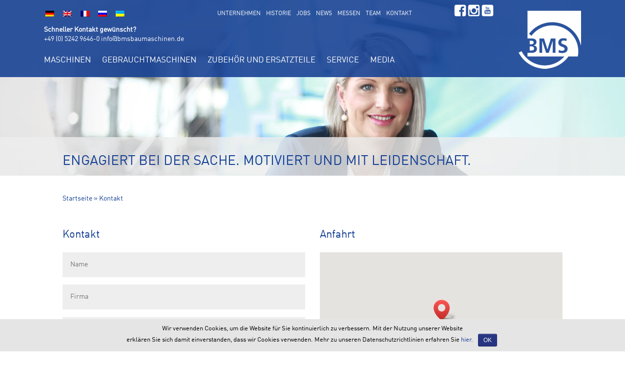

--- FILE ---
content_type: text/html; charset=UTF-8
request_url: https://www.bmsbaumaschinen.de/kontakt/
body_size: 19780
content:
<!DOCTYPE html>
<!--[if IE 6]>
<html id="ie6" lang="de-DE" prefix="og: http://ogp.me/ns#">
<![endif]-->
<!--[if IE 7]>
<html id="ie7" lang="de-DE" prefix="og: http://ogp.me/ns#">
<![endif]-->
<!--[if IE 8]>
<html id="ie8" lang="de-DE" prefix="og: http://ogp.me/ns#">
<![endif]-->
<!--[if !(IE 6) | !(IE 7) | !(IE 8)  ]><!-->
<html lang="de-DE" prefix="og: http://ogp.me/ns#">
<!--<![endif]-->
<head>
	<meta charset="UTF-8" />
			
	<meta http-equiv="X-UA-Compatible" content="IE=edge">
	<link rel="pingback" href="https://www.bmsbaumaschinen.de/xmlrpc.php" />

		<!--[if lt IE 9]>
	<script src="https://www.bmsbaumaschinen.de/wp-content/themes/Divi/js/html5.js" type="text/javascript"></script>
	<![endif]-->

	<script type="text/javascript">
		document.documentElement.className = 'js';
	</script>

	<title>Kontakt &raquo; BMS - Bau-Maschinen-Service AG</title><link rel="stylesheet" href="https://www.bmsbaumaschinen.de/wp-content/cache/min/1/ba08f30d596ae16122ad1bf443f990c8.css" data-minify="1" />
<link rel="alternate" hreflang="de-de" href="https://www.bmsbaumaschinen.de/kontakt/" />
<link rel="alternate" hreflang="en-us" href="https://www.bmsbaumaschinen.de/en/contact/" />
<link rel="alternate" hreflang="fr-fr" href="https://www.bmsbaumaschinen.de/fr/contact/" />
<link rel="alternate" hreflang="ru-ru" href="https://www.bmsbaumaschinen.de/ru/%d0%b2%d0%b0%d1%88%d0%b8-%d0%ba%d0%be%d0%bd%d1%82%d0%b0%d0%ba%d1%82%d0%bd%d1%8b%d0%b5-%d0%b4%d0%b0%d0%bd%d0%bd%d1%8b%d0%b5/" />
<link rel="alternate" hreflang="uk-ua" href="https://www.bmsbaumaschinen.de/uk/%d0%b2%d0%b0%d1%88%d0%b8-%d0%ba%d0%be%d0%bd%d1%82%d0%b0%d0%ba%d1%82%d0%bd%d1%8b%d0%b5-%d0%b4%d0%b0%d0%bd%d0%bd%d1%8b%d0%b5/" />

<!-- This site is optimized with the Yoast SEO Premium plugin v7.3 - https://yoast.com/wordpress/plugins/seo/ -->
<meta name="description" content="Mehr informationen zu Kontakt"/>
<link rel="canonical" href="https://www.bmsbaumaschinen.de/kontakt/" />
<meta property="og:locale" content="de_DE" />
<meta property="og:type" content="article" />
<meta property="og:title" content="Kontakt &raquo; BMS - Bau-Maschinen-Service AG" />
<meta property="og:description" content="Mehr informationen zu Kontakt" />
<meta property="og:url" content="https://www.bmsbaumaschinen.de/kontakt/" />
<meta property="og:site_name" content="BMS - Bau-Maschinen-Service AG" />
<meta property="article:publisher" content="https://de-de.facebook.com/bmsbaumaschinen/" />
<meta name="twitter:card" content="summary_large_image" />
<meta name="twitter:description" content="Mehr informationen zu Kontakt" />
<meta name="twitter:title" content="Kontakt &raquo; BMS - Bau-Maschinen-Service AG" />
<script type='application/ld+json'>{"@context":"https:\/\/schema.org","@type":"Organization","url":"https:\/\/www.bmsbaumaschinen.de\/","sameAs":["https:\/\/de-de.facebook.com\/bmsbaumaschinen\/","https:\/\/www.instagram.com\/bmsbaumaschinen\/","https:\/\/www.youtube.com\/channel\/UCqaZRD22hiTCtUtnFXdjhuQ"],"@id":"https:\/\/www.bmsbaumaschinen.de\/#organization","name":"BMS Bau-Maschinen-Service AG","logo":"http:\/\/www.bmsbaumaschinen.de\/wp-content\/uploads\/2018\/05\/logo.png"}</script>
<!-- / Yoast SEO Premium plugin. -->

<link rel="alternate" type="application/rss+xml" title="BMS - Bau-Maschinen-Service AG &raquo; Feed" href="https://www.bmsbaumaschinen.de/feed/" />
<link rel="alternate" type="application/rss+xml" title="BMS - Bau-Maschinen-Service AG &raquo; Kommentar-Feed" href="https://www.bmsbaumaschinen.de/comments/feed/" />
<meta content="Divi Child v.3.0.95.1515699657" name="generator"/><style type="text/css">
img.wp-smiley,
img.emoji {
	display: inline !important;
	border: none !important;
	box-shadow: none !important;
	height: 1em !important;
	width: 1em !important;
	margin: 0 .07em !important;
	vertical-align: -0.1em !important;
	background: none !important;
	padding: 0 !important;
}
</style>












<link rel='stylesheet' id='woocommerce-smallscreen-css'  href='https://www.bmsbaumaschinen.de/wp-content/plugins/woocommerce/assets/css/woocommerce-smallscreen.css?ver=3.5.10' type='text/css' media='only screen and (max-width: 768px)' />

<style id='woocommerce-inline-inline-css' type='text/css'>
.woocommerce form .form-row .required { visibility: visible; }
</style>

<style id='wpml-legacy-horizontal-list-0-inline-css' type='text/css'>
.wpml-ls-statics-shortcode_actions{background-color:rgba(22,65,148,0.79);}.wpml-ls-statics-shortcode_actions, .wpml-ls-statics-shortcode_actions .wpml-ls-sub-menu, .wpml-ls-statics-shortcode_actions a {border-color:rgba(22,65,148,0.79);}.wpml-ls-statics-shortcode_actions a {background-color:rgba(22,65,148,0.79);}
</style>











<style id='views-pagination-style-inline-css' type='text/css'>
.wpv-sort-list-dropdown.wpv-sort-list-dropdown-style-default > span.wpv-sort-list,.wpv-sort-list-dropdown.wpv-sort-list-dropdown-style-default .wpv-sort-list-item {border-color: #cdcdcd;}.wpv-sort-list-dropdown.wpv-sort-list-dropdown-style-default .wpv-sort-list-item a {color: #444;background-color: #fff;}.wpv-sort-list-dropdown.wpv-sort-list-dropdown-style-default a:hover,.wpv-sort-list-dropdown.wpv-sort-list-dropdown-style-default a:focus {color: #000;background-color: #eee;}.wpv-sort-list-dropdown.wpv-sort-list-dropdown-style-default .wpv-sort-list-item.wpv-sort-list-current a {color: #000;background-color: #eee;}.wpv-sort-list-dropdown.wpv-sort-list-dropdown-style-grey > span.wpv-sort-list,.wpv-sort-list-dropdown.wpv-sort-list-dropdown-style-grey .wpv-sort-list-item {border-color: #cdcdcd;}.wpv-sort-list-dropdown.wpv-sort-list-dropdown-style-grey .wpv-sort-list-item a {color: #444;background-color: #eeeeee;}.wpv-sort-list-dropdown.wpv-sort-list-dropdown-style-grey a:hover,.wpv-sort-list-dropdown.wpv-sort-list-dropdown-style-grey a:focus {color: #000;background-color: #e5e5e5;}.wpv-sort-list-dropdown.wpv-sort-list-dropdown-style-grey .wpv-sort-list-item.wpv-sort-list-current a {color: #000;background-color: #e5e5e5;}.wpv-sort-list-dropdown.wpv-sort-list-dropdown-style-blue > span.wpv-sort-list,.wpv-sort-list-dropdown.wpv-sort-list-dropdown-style-blue .wpv-sort-list-item {border-color: #0099cc;}.wpv-sort-list-dropdown.wpv-sort-list-dropdown-style-blue .wpv-sort-list-item a {color: #444;background-color: #cbddeb;}.wpv-sort-list-dropdown.wpv-sort-list-dropdown-style-blue a:hover,.wpv-sort-list-dropdown.wpv-sort-list-dropdown-style-blue a:focus {color: #000;background-color: #95bedd;}.wpv-sort-list-dropdown.wpv-sort-list-dropdown-style-blue .wpv-sort-list-item.wpv-sort-list-current a {color: #000;background-color: #95bedd;}
</style>



<!--n2css--><script type='text/javascript' src='https://www.bmsbaumaschinen.de/wp-includes/js/jquery/jquery.js?ver=1.12.4'></script>
<script type='text/javascript' src='https://www.bmsbaumaschinen.de/wp-includes/js/jquery/jquery-migrate.min.js?ver=1.4.1'></script>
<script type='text/javascript' src='https://www.bmsbaumaschinen.de/wp-content/plugins/woocommerce-multilingual/res/js/front-scripts.min.js?ver=4.3.3'></script>
<script type='text/javascript'>
/* <![CDATA[ */
var actions = {"is_lang_switched":"0","force_reset":"0"};
/* ]]> */
</script>
<script type='text/javascript' src='https://www.bmsbaumaschinen.de/wp-content/plugins/woocommerce-multilingual/res/js/cart_widget.min.js?ver=4.3.3'></script>
<script data-minify="1" type='text/javascript' src='https://www.bmsbaumaschinen.de/wp-content/cache/min/1/wp-content/plugins/sitepress-multilingual-cms/res/js/jquery.cookie-72109ef81c11a6cfdf28e2d24afde2a3.js'></script>
<script type='text/javascript'>
/* <![CDATA[ */
var wpml_cookies = {"_icl_current_language":{"value":"de","expires":1,"path":"\/"}};
var wpml_cookies = {"_icl_current_language":{"value":"de","expires":1,"path":"\/"}};
/* ]]> */
</script>
<script data-minify="1" type='text/javascript' src='https://www.bmsbaumaschinen.de/wp-content/cache/min/1/wp-content/plugins/sitepress-multilingual-cms/res/js/cookies/language-cookie-b670b0fcc736fbe59d2429557c96d297.js'></script>
<script type='text/javascript'>
/* <![CDATA[ */
var cnArgs = {"ajaxurl":"https:\/\/www.bmsbaumaschinen.de\/wp-admin\/admin-ajax.php","hideEffect":"fade","onScroll":"no","onScrollOffset":"100","cookieName":"cookie_notice_accepted","cookieValue":"true","cookieTime":"2592000","cookiePath":"\/","cookieDomain":"","redirection":"","cache":"1","refuse":"no","revoke_cookies":"0","revoke_cookies_opt":"automatic","secure":"1"};
/* ]]> */
</script>
<script type='text/javascript' src='https://www.bmsbaumaschinen.de/wp-content/plugins/cookie-notice/js/front.min.js?ver=1.2.46'></script>
<script type='text/javascript' src='https://www.bmsbaumaschinen.de/wp-content/plugins/product-enquiry-pro/wisdm-forms/views/js/bootstrap.min.js?ver=4.9.26'></script>
<script data-minify="1" type='text/javascript' src='https://www.bmsbaumaschinen.de/wp-content/cache/min/1/wp-content/plugins/product-enquiry-pro/wisdm-forms/views/js/mustache-98df946bace79ea911b2c9c53c792441.js'></script>
<script data-minify="1" type='text/javascript' src='https://www.bmsbaumaschinen.de/wp-content/cache/min/1/wp-content/plugins/product-enquiry-pro/wisdm-forms/views/js/sha256-97c76b3de3a8f8ed72c10e02aabc5a20.js'></script>
<script type='text/javascript' src='https://www.bmsbaumaschinen.de/wp-includes/js/jquery/ui/core.min.js?ver=1.11.4'></script>
<script type='text/javascript' src='https://www.bmsbaumaschinen.de/wp-includes/js/jquery/ui/widget.min.js?ver=1.11.4'></script>
<script type='text/javascript' src='https://www.bmsbaumaschinen.de/wp-includes/js/jquery/ui/mouse.min.js?ver=1.11.4'></script>
<script type='text/javascript' src='https://www.bmsbaumaschinen.de/wp-includes/js/jquery/ui/datepicker.min.js?ver=1.11.4'></script>
<script type='text/javascript'>
jQuery(document).ready(function(jQuery){jQuery.datepicker.setDefaults({"closeText":"Schlie\u00dfen","currentText":"Heute","monthNames":["Januar","Februar","M\u00e4rz","April","Mai","Juni","Juli","August","September","Oktober","November","Dezember"],"monthNamesShort":["Jan","Feb","Mrz","Apr","Mai","Jun","Jul","Aug","Sep","Okt","Nov","Dez"],"nextText":"Weiter","prevText":"Vorherige","dayNames":["Sonntag","Montag","Dienstag","Mittwoch","Donnerstag","Freitag","Samstag"],"dayNamesShort":["So","Mo","Di","Mi","Do","Fr","Sa"],"dayNamesMin":["S","M","D","M","D","F","S"],"dateFormat":"d. MM yy","firstDay":1,"isRTL":false});});
</script>
<script type='text/javascript' src='https://www.bmsbaumaschinen.de/wp-includes/js/jquery/ui/slider.min.js?ver=1.11.4'></script>
<script data-minify="1" type='text/javascript' src='https://www.bmsbaumaschinen.de/wp-content/cache/min/1/wp-content/plugins/product-enquiry-pro/wisdm-forms/views/js/jquery-ui-timepicker-addon-cee19c41139a3422c7ce18b711edf340.js'></script>
<script data-minify="1" type='text/javascript' src='https://www.bmsbaumaschinen.de/wp-content/cache/min/1/wp-content/plugins/product-enquiry-pro/wisdm-forms/views/js/select2-aefac1bcf805f6e42d648a78316b62d4.js'></script>
<script type='text/javascript' src='https://www.bmsbaumaschinen.de/wp-content/plugins/product-enquiry-pro/wisdm-forms/views/js/jquery.rateit.min.js?ver=4.9.26'></script>
<script type='text/javascript' src='https://www.bmsbaumaschinen.de/wp-content/plugins/product-enquiry-pro/wisdm-forms/views/js/jquery.validate.min.js?ver=4.9.26'></script>
<script data-minify="1" type='text/javascript' src='https://www.bmsbaumaschinen.de/wp-content/cache/min/1/wp-content/plugins/product-enquiry-pro/wisdm-forms/views/js/frontend-db330bc14d080eda85c4875491dbf848.js'></script>
<script data-minify="1" type='text/javascript' src='https://www.bmsbaumaschinen.de/wp-content/cache/min/1/wp-content/plugins/woocommerce-views/res/js/wcviews-onsalebadge-a6ab5551f9d4eaa08ca154dacd0108c3.js'></script>
<script type='text/javascript'>
/* <![CDATA[ */
var quote_data = {"ajax_url":"https:\/\/www.bmsbaumaschinen.de\/wp-admin\/admin-ajax.php","URL":"https:\/\/www.bmsbaumaschinen.de\/warenkorb\/"};
/* ]]> */
</script>
<script data-minify="1" type='text/javascript' src='https://www.bmsbaumaschinen.de/wp-content/cache/min/1/wp-content/plugins/product-enquiry-pro/js/public/end-approval-quote-session-8b65cf99ab4eba18ee55580e6e745a39.js'></script>
<script type='text/javascript'>
var mejsL10n = {"language":"de","strings":{"mejs.install-flash":"Du verwendest einen Browser, der nicht den Flash-Player aktiviert oder installiert hat. Bitte aktiviere dein Flash-Player-Plugin oder lade die neueste Version von https:\/\/get.adobe.com\/flashplayer\/ herunter","mejs.fullscreen-off":"Vollbild beenden","mejs.fullscreen-on":"Vollbild einschalten","mejs.download-video":"Video herunterladen","mejs.fullscreen":"Vollbild","mejs.time-jump-forward":["1 Sekunde vorw\u00e4rts springen","%1 Sekunden vorspringen"],"mejs.loop":"Schleife umschalten","mejs.play":"Abspielen","mejs.pause":"Pause","mejs.close":"Schlie\u00dfen","mejs.time-slider":"Zeit-Schieberegler","mejs.time-help-text":"Benutze die Pfeiltasten Links\/Rechts, um 1 Sekunde vorzuspringen, und die Pfeiltasten Hoch\/Runter, um 10 Sekunden vorzuspringen.","mejs.time-skip-back":["Eine Sekunde zur\u00fcckspringen","%1 Sekunde(n) zur\u00fcck springen"],"mejs.captions-subtitles":"Beschriftungen\/Untertitel","mejs.captions-chapters":"Kapitel","mejs.none":"Keine","mejs.mute-toggle":"Stumm schalten","mejs.volume-help-text":"Pfeiltasten Hoch\/Runter benutzen, um die Lautst\u00e4rke zu regeln.","mejs.unmute":"Laut schalten","mejs.mute":"Stumm","mejs.volume-slider":"Lautst\u00e4rkeregler","mejs.video-player":"Video-Player","mejs.audio-player":"Audio-Player","mejs.ad-skip":"Werbung \u00fcberspringen","mejs.ad-skip-info":["In einer Sekunde \u00fcberspringen","In %1 Sekunden \u00fcberspringen"],"mejs.source-chooser":"Quellen-Auswahl","mejs.stop":"Stopp","mejs.speed-rate":"\u00dcbertragungsrate","mejs.live-broadcast":"Live-\u00dcbertragung","mejs.afrikaans":"Afrikaans","mejs.albanian":"Albanisch","mejs.arabic":"Arabisch","mejs.belarusian":"Wei\u00dfrussisch","mejs.bulgarian":"Bulgarisch","mejs.catalan":"Katalanisch","mejs.chinese":"Chinesisch","mejs.chinese-simplified":"Chinesisch (Vereinfacht)","mejs.chinese-traditional":"Chinesisch (Traditionell)","mejs.croatian":"Kroatisch","mejs.czech":"Tschechisch","mejs.danish":"D\u00e4nisch","mejs.dutch":"Niederl\u00e4ndisch","mejs.english":"Englisch","mejs.estonian":"Estnisch","mejs.filipino":"Filipino","mejs.finnish":"Finnisch","mejs.french":"Franz\u00f6sisch","mejs.galician":"Galicisch","mejs.german":"Deutsch","mejs.greek":"Griechisch","mejs.haitian-creole":"Haitianisches Kreolisch","mejs.hebrew":"Hebr\u00e4isch","mejs.hindi":"Hindi","mejs.hungarian":"Ungarisch","mejs.icelandic":"Isl\u00e4ndisch","mejs.indonesian":"Indonesisch","mejs.irish":"Irisch","mejs.italian":"Italienisch","mejs.japanese":"Japanisch","mejs.korean":"Koreanisch","mejs.latvian":"Lettisch","mejs.lithuanian":"Litauisch","mejs.macedonian":"Mazedonisch","mejs.malay":"Malaiisch","mejs.maltese":"Maltesisch","mejs.norwegian":"Norwegisch","mejs.persian":"Persisch","mejs.polish":"Polnisch","mejs.portuguese":"Portugiesisch","mejs.romanian":"Rum\u00e4nisch","mejs.russian":"Russisch","mejs.serbian":"Serbisch","mejs.slovak":"Slowakisch","mejs.slovenian":"Slowenisch","mejs.spanish":"Spanisch","mejs.swahili":"Suaheli","mejs.swedish":"Schwedisch","mejs.tagalog":"Tagalog","mejs.thai":"Thail\u00e4ndisch","mejs.turkish":"T\u00fcrkisch","mejs.ukrainian":"Ukrainisch","mejs.vietnamese":"Vietnamesisch","mejs.welsh":"Walisisch","mejs.yiddish":"Jiddisch"}};
</script>
<script type='text/javascript' src='https://www.bmsbaumaschinen.de/wp-includes/js/mediaelement/mediaelement-and-player.min.js?ver=4.2.6-78496d1'></script>
<script type='text/javascript' src='https://www.bmsbaumaschinen.de/wp-includes/js/mediaelement/mediaelement-migrate.min.js?ver=4.9.26'></script>
<script type='text/javascript'>
/* <![CDATA[ */
var _wpmejsSettings = {"pluginPath":"\/wp-includes\/js\/mediaelement\/","classPrefix":"mejs-","stretching":"responsive"};
/* ]]> */
</script>
<link rel='https://api.w.org/' href='https://www.bmsbaumaschinen.de/wp-json/' />
<link rel="EditURI" type="application/rsd+xml" title="RSD" href="https://www.bmsbaumaschinen.de/xmlrpc.php?rsd" />
<link rel="wlwmanifest" type="application/wlwmanifest+xml" href="https://www.bmsbaumaschinen.de/wp-includes/wlwmanifest.xml" /> 
<meta name="generator" content="WordPress 4.9.26" />
<meta name="generator" content="WooCommerce 3.5.10" />
<link rel='shortlink' href='https://www.bmsbaumaschinen.de/?p=209367' />
<meta name="generator" content="WPML ver:4.0.3 stt:1,4,3,41,46,55;" />
<meta name="viewport" content="width=device-width, initial-scale=1.0, maximum-scale=1.0, user-scalable=0" /><link rel="shortcut icon" href="https://www.bmsbaumaschinen.de/wp-content/uploads/2017/12/favicons.png" />	<noscript><style>.woocommerce-product-gallery{ opacity: 1 !important; }</style></noscript>
	<style type="text/css" id="custom-background-css">
body.custom-background { background-color: #ffffff; }
</style>

        <div id="wdm-cart-count" style="display:none">
            <a href='https://www.bmsbaumaschinen.de/ihre-anfragen/' class='wdm-cart-count-link' title="0 product added for enquiry"><span class='wdm-quoteupicon wdm-quoteupicon-list'></span><span class='wdm-quoteupicon-count'>0</span></a></div>

        <script type="text/javascript">
jQuery(function($){
    $('.custom_contact_dsgvo .et_pb_contact_field_checkbox label').html('<i></i>Ja, ich habe die <a href="/datenschutz">Datenschutzerklärung</a> zur Kenntnis genommen und bin damit einverstanden, dass die von mir angegebenen Daten elektronisch erhoben und gespeichert werden. Meine Daten werden dabei nur streng zweckgebunden zur Bearbeitung und Beantwortung meiner Anfrage benutzt. Mit dem Absenden des Kontaktformulars erkläre ich mich mit der Verarbeitung einverstanden.</label>');
});
</script>

<script type="text/javascript">

(function($) {
      
    function setup_collapsible_submenus() {
		var $akt = "";
        var $menu = $('#mobile_menu'),
            top_level_link = '#mobile_menu .menu-item-has-children > a';
             
        $menu.find('a').each(function() {
            $(this).off('click');
              
            if ( $(this).is(top_level_link) ) {
				$akt = $(this).attr('href');
                $(this).attr('href', '#');
            }
              
            if ( ! $(this).siblings('.sub-menu').length ) {
                $(this).on('click', function(event) {
                    $(this).parents('.mobile_nav').trigger('click');
                });
				
            } else {
                $(this).on('click', function(event) {
                    event.preventDefault();
                    $(this).parent().toggleClass('visible');
					$(this).attr('href', $akt);
                });
				
            }
        });
    }
      
    $(window).load(function() {
        setTimeout(function() {
            setup_collapsible_submenus();
        }, 700);
    });
 
})(jQuery);
</script>

<script>
	(function($){
		$(window).load(function() {
			
			var heightOfText1 = ($('#headlineText_zw').height() + 10) * -1;
			$('#headlineText_zw').css('margin-top',heightOfText1);
			
			var heightOfText2 = ($('#headlineAngebot_zw').height() + 10) * -1;
			$('#headlineAngebot_zw').css('margin-top',heightOfText2);
			
			setTimeout(function(){	
			var siteMargin = $('#firstRow').css('margin-left');
			siteMargin =  parseInt(siteMargin);
			siteMargin = siteMargin * 0.97;
			var siteMarginRU = siteMargin -10;
			$('.bmsHeadline').css('left',siteMargin + 'px');
			$('.bmsHeadlineRu').css('left',siteMarginRU + 'px');

			}, 150);
			
		})})(jQuery);
</script>

<script>
	(function($){
		$(window).resize(function() {
			
			var heightOfText1 = ($('#headlineText_zw').height() + 10) * -1;
			$('#headlineText_zw').css('margin-top',heightOfText1);
			
			var heightOfText2 = ($('#headlineAngebot_zw').height() + 10) * -1;
			$('#headlineAngebot_zw').css('margin-top',heightOfText2);
			
			setTimeout(function(){	
			var siteMargin = $('#firstRow').css('margin-left');
			siteMargin =  parseInt(siteMargin) *0.97;
			var siteMarginRu = siteMargin - 10;
			$('.bmsHeadline').css('left',siteMargin + 'px');
			$('.bmsHeadlineRu').css('left', siteMarginRu + 'px');

			}, 100);

		})})(jQuery);
</script>

<script>
(function($) {
	$(document).ready(function()
	{
		$('.product_img_zw').click(function() {
			var test = $(this).attr('src');
			$('.product_image_main_zw').attr('src',test);
		})
				$('.product_img_gebr_zw').click(function() {
			var test = $(this).attr('src');
			$('.product_image_main_zw').attr('src',test);
		})
	});
})(jQuery);
</script><script>
var gadwpDnt = false;
var gadwpProperty = 'UA-39306922-1';
var gadwpDntFollow = false;
var gadwpOptout = true;
var disableStr = 'ga-disable-' + gadwpProperty;
if(gadwpDntFollow && (window.doNotTrack === "1" || navigator.doNotTrack === "1" || navigator.doNotTrack === "yes" || navigator.msDoNotTrack === "1")) {
	gadwpDnt = true;
}
if (gadwpDnt || (document.cookie.indexOf(disableStr + '=true') > -1 && gadwpOptout)) {
	window[disableStr] = true;
}
function gaOptout() {
	var expDate = new Date;
	expDate.setFullYear(expDate.getFullYear( ) + 10);
	document.cookie = disableStr + '=true; expires=' + expDate.toGMTString( ) + '; path=/';
	window[disableStr] = true;
}
</script>

<!-- BEGIN ExactMetrics v5.3.7 Universal Analytics - https://exactmetrics.com/ -->
<script>
(function(i,s,o,g,r,a,m){i['GoogleAnalyticsObject']=r;i[r]=i[r]||function(){
	(i[r].q=i[r].q||[]).push(arguments)},i[r].l=1*new Date();a=s.createElement(o),
	m=s.getElementsByTagName(o)[0];a.async=1;a.src=g;m.parentNode.insertBefore(a,m)
})(window,document,'script','https://www.google-analytics.com/analytics.js','ga');
  ga('create', 'UA-39306922-1', 'auto');
  ga('set', 'anonymizeIp', true);
  ga('send', 'pageview');
</script>
<!-- END ExactMetrics Universal Analytics -->
<style id="et-divi-customizer-global-cached-inline-styles">.woocommerce #respond input#submit,.woocommerce-page #respond input#submit,.woocommerce #content input.button,.woocommerce-page #content input.button,.woocommerce-message,.woocommerce-error,.woocommerce-info{background:#ffffff!important}#et_search_icon:hover,.mobile_menu_bar:before,.mobile_menu_bar:after,.et_toggle_slide_menu:after,.et-social-icon a:hover,.et_pb_sum,.et_pb_pricing li a,.et_pb_pricing_table_button,.et_overlay:before,.entry-summary p.price ins,.woocommerce div.product span.price,.woocommerce-page div.product span.price,.woocommerce #content div.product span.price,.woocommerce-page #content div.product span.price,.woocommerce div.product p.price,.woocommerce-page div.product p.price,.woocommerce #content div.product p.price,.woocommerce-page #content div.product p.price,.et_pb_member_social_links a:hover,.woocommerce .star-rating span:before,.woocommerce-page .star-rating span:before,.et_pb_widget li a:hover,.et_pb_filterable_portfolio .et_pb_portfolio_filters li a.active,.et_pb_filterable_portfolio .et_pb_portofolio_pagination ul li a.active,.et_pb_gallery .et_pb_gallery_pagination ul li a.active,.wp-pagenavi span.current,.wp-pagenavi a:hover,.nav-single a,.posted_in a{color:#ffffff}.et_pb_contact_submit,.et_password_protected_form .et_submit_button,.et_pb_bg_layout_light .et_pb_newsletter_button,.comment-reply-link,.form-submit .et_pb_button,.et_pb_bg_layout_light .et_pb_promo_button,.et_pb_bg_layout_light .et_pb_more_button,.woocommerce a.button.alt,.woocommerce-page a.button.alt,.woocommerce button.button.alt,.woocommerce-page button.button.alt,.woocommerce input.button.alt,.woocommerce-page input.button.alt,.woocommerce #respond input#submit.alt,.woocommerce-page #respond input#submit.alt,.woocommerce #content input.button.alt,.woocommerce-page #content input.button.alt,.woocommerce a.button,.woocommerce-page a.button,.woocommerce button.button,.woocommerce-page button.button,.woocommerce input.button,.woocommerce-page input.button,.et_pb_contact p input[type="checkbox"]:checked+label i:before,.et_pb_bg_layout_light.et_pb_module.et_pb_button{color:#ffffff}.footer-widget h4{color:#ffffff}.et-search-form,.nav li ul,.et_mobile_menu,.footer-widget li:before,.et_pb_pricing li:before,blockquote{border-color:#ffffff}.et_pb_counter_amount,.et_pb_featured_table .et_pb_pricing_heading,.et_quote_content,.et_link_content,.et_audio_content,.et_pb_post_slider.et_pb_bg_layout_dark,.et_slide_in_menu_container,.et_pb_contact p input[type="radio"]:checked+label i:before{background-color:#ffffff}.container,.et_pb_row,.et_pb_slider .et_pb_container,.et_pb_fullwidth_section .et_pb_title_container,.et_pb_fullwidth_section .et_pb_title_featured_container,.et_pb_fullwidth_header:not(.et_pb_fullscreen) .et_pb_fullwidth_header_container{max-width:1100px}.et_boxed_layout #page-container,.et_boxed_layout.et_non_fixed_nav.et_transparent_nav #page-container #top-header,.et_boxed_layout.et_non_fixed_nav.et_transparent_nav #page-container #main-header,.et_fixed_nav.et_boxed_layout #page-container #top-header,.et_fixed_nav.et_boxed_layout #page-container #main-header,.et_boxed_layout #page-container .container,.et_boxed_layout #page-container .et_pb_row{max-width:1260px}a{color:#164194}#main-header,#main-header .nav li ul,.et-search-form,#main-header .et_mobile_menu{background-color:rgba(22,65,148,0.89)}#main-header .nav li ul{background-color:#eeeeee}.nav li ul{border-color:#eeeeee}#top-header,#et-secondary-nav li ul{background-color:rgba(22,65,148,0.89)}#et-secondary-nav li ul{background-color:rgba(238,238,238,0.79)}.et_header_style_centered .mobile_nav .select_page,.et_header_style_split .mobile_nav .select_page,.et_nav_text_color_light #top-menu>li>a,.et_nav_text_color_dark #top-menu>li>a,#top-menu a,.et_mobile_menu li a,.et_nav_text_color_light .et_mobile_menu li a,.et_nav_text_color_dark .et_mobile_menu li a,#et_search_icon:before,.et_search_form_container input,span.et_close_search_field:after,#et-top-navigation .et-cart-info{color:#ffffff}.et_search_form_container input::-moz-placeholder{color:#ffffff}.et_search_form_container input::-webkit-input-placeholder{color:#ffffff}.et_search_form_container input:-ms-input-placeholder{color:#ffffff}#main-header .nav li ul a{color:#164194}#top-menu li a{font-size:17px}body.et_vertical_nav .container.et_search_form_container .et-search-form input{font-size:17px!important}#top-menu li.current-menu-ancestor>a,#top-menu li.current-menu-item>a,.et_color_scheme_red #top-menu li.current-menu-ancestor>a,.et_color_scheme_red #top-menu li.current-menu-item>a,.et_color_scheme_pink #top-menu li.current-menu-ancestor>a,.et_color_scheme_pink #top-menu li.current-menu-item>a,.et_color_scheme_orange #top-menu li.current-menu-ancestor>a,.et_color_scheme_orange #top-menu li.current-menu-item>a,.et_color_scheme_green #top-menu li.current-menu-ancestor>a,.et_color_scheme_green #top-menu li.current-menu-item>a{color:}#footer-widgets .footer-widget a,#footer-widgets .footer-widget li a,#footer-widgets .footer-widget li a:hover{color:#ffffff}.footer-widget{color:#ffffff}#main-footer .footer-widget h4{color:#ffffff}.footer-widget li:before{border-color:#ffffff}#et-footer-nav{background-color:#eeeeee}.bottom-nav,.bottom-nav a,.bottom-nav li.current-menu-item a{color:#164194}#et-footer-nav .bottom-nav li.current-menu-item a{color:#164194}#footer-bottom{background-color:#eeeeee}#main-header{box-shadow:none}.et-fixed-header#main-header{box-shadow:none!important}body .et_pb_button,.woocommerce a.button.alt,.woocommerce-page a.button.alt,.woocommerce button.button.alt,.woocommerce-page button.button.alt,.woocommerce input.button.alt,.woocommerce-page input.button.alt,.woocommerce #respond input#submit.alt,.woocommerce-page #respond input#submit.alt,.woocommerce #content input.button.alt,.woocommerce-page #content input.button.alt,.woocommerce a.button,.woocommerce-page a.button,.woocommerce button.button,.woocommerce-page button.button,.woocommerce input.button,.woocommerce-page input.button,.woocommerce #respond input#submit,.woocommerce-page #respond input#submit,.woocommerce #content input.button,.woocommerce-page #content input.button,.woocommerce-message a.button.wc-forward{font-size:16px;border-width:0px!important;border-radius:0px}body.et_pb_button_helper_class .et_pb_button,body.et_pb_button_helper_class .et_pb_module.et_pb_button,.woocommerce.et_pb_button_helper_class a.button.alt,.woocommerce-page.et_pb_button_helper_class a.button.alt,.woocommerce.et_pb_button_helper_class button.button.alt,.woocommerce-page.et_pb_button_helper_class button.button.alt,.woocommerce.et_pb_button_helper_class input.button.alt,.woocommerce-page.et_pb_button_helper_class input.button.alt,.woocommerce.et_pb_button_helper_class #respond input#submit.alt,.woocommerce-page.et_pb_button_helper_class #respond input#submit.alt,.woocommerce.et_pb_button_helper_class #content input.button.alt,.woocommerce-page.et_pb_button_helper_class #content input.button.alt,.woocommerce.et_pb_button_helper_class a.button,.woocommerce-page.et_pb_button_helper_class a.button,.woocommerce.et_pb_button_helper_class button.button,.woocommerce-page.et_pb_button_helper_class button.button,.woocommerce.et_pb_button_helper_class input.button,.woocommerce-page.et_pb_button_helper_class input.button,.woocommerce.et_pb_button_helper_class #respond input#submit,.woocommerce-page.et_pb_button_helper_class #respond input#submit,.woocommerce.et_pb_button_helper_class #content input.button,.woocommerce-page.et_pb_button_helper_class #content input.button{}body .et_pb_button:after,.woocommerce a.button.alt:after,.woocommerce-page a.button.alt:after,.woocommerce button.button.alt:after,.woocommerce-page button.button.alt:after,.woocommerce input.button.alt:after,.woocommerce-page input.button.alt:after,.woocommerce #respond input#submit.alt:after,.woocommerce-page #respond input#submit.alt:after,.woocommerce #content input.button.alt:after,.woocommerce-page #content input.button.alt:after,.woocommerce a.button:after,.woocommerce-page a.button:after,.woocommerce button.button:after,.woocommerce-page button.button:after,.woocommerce input.button:after,.woocommerce-page input.button:after,.woocommerce #respond input#submit:after,.woocommerce-page #respond input#submit:after,.woocommerce #content input.button:after,.woocommerce-page #content input.button:after{font-size:25.6px}body .et_pb_button:hover,.woocommerce a.button.alt:hover,.woocommerce-page a.button.alt:hover,.woocommerce button.button.alt:hover,.woocommerce-page button.button.alt:hover,.woocommerce input.button.alt:hover,.woocommerce-page input.button.alt:hover,.woocommerce #respond input#submit.alt:hover,.woocommerce-page #respond input#submit.alt:hover,.woocommerce #content input.button.alt:hover,.woocommerce-page #content input.button.alt:hover,.woocommerce a.button:hover,.woocommerce-page a.button:hover,.woocommerce button.button:hover,.woocommerce-page button.button:hover,.woocommerce input.button:hover,.woocommerce-page input.button:hover,.woocommerce #respond input#submit:hover,.woocommerce-page #respond input#submit:hover,.woocommerce #content input.button:hover,.woocommerce-page #content input.button:hover{border-radius:0px}.et_slide_in_menu_container,.et_slide_in_menu_container .et-search-field{letter-spacing:px}.et_slide_in_menu_container .et-search-field::-moz-placeholder{letter-spacing:px}.et_slide_in_menu_container .et-search-field::-webkit-input-placeholder{letter-spacing:px}.et_slide_in_menu_container .et-search-field:-ms-input-placeholder{letter-spacing:px}@media only screen and (min-width:981px){.et_header_style_left #et-top-navigation,.et_header_style_split #et-top-navigation{padding:35px 0 0 0}.et_header_style_left #et-top-navigation nav>ul>li>a,.et_header_style_split #et-top-navigation nav>ul>li>a{padding-bottom:35px}.et_header_style_split .centered-inline-logo-wrap{width:70px;margin:-70px 0}.et_header_style_split .centered-inline-logo-wrap #logo{max-height:70px}.et_pb_svg_logo.et_header_style_split .centered-inline-logo-wrap #logo{height:70px}.et_header_style_centered #top-menu>li>a{padding-bottom:13px}.et_header_style_slide #et-top-navigation,.et_header_style_fullscreen #et-top-navigation{padding:26px 0 26px 0!important}.et_header_style_centered #main-header .logo_container{height:70px}#logo{max-height:49%}.et_pb_svg_logo #logo{height:49%}.et_header_style_left .et-fixed-header #et-top-navigation,.et_header_style_split .et-fixed-header #et-top-navigation{padding:35px 0 0 0}.et_header_style_left .et-fixed-header #et-top-navigation nav>ul>li>a,.et_header_style_split .et-fixed-header #et-top-navigation nav>ul>li>a{padding-bottom:35px}.et_header_style_centered header#main-header.et-fixed-header .logo_container{height:70px}.et_header_style_split .et-fixed-header .centered-inline-logo-wrap{width:70px;margin:-70px 0}.et_header_style_split .et-fixed-header .centered-inline-logo-wrap #logo{max-height:70px}.et_pb_svg_logo.et_header_style_split .et-fixed-header .centered-inline-logo-wrap #logo{height:70px}.et_header_style_slide .et-fixed-header #et-top-navigation,.et_header_style_fullscreen .et-fixed-header #et-top-navigation{padding:26px 0 26px 0!important}.et-fixed-header#top-header,.et-fixed-header#top-header #et-secondary-nav li ul{background-color:rgba(22,65,148,0.89)}.et-fixed-header #top-menu a,.et-fixed-header #et_search_icon:before,.et-fixed-header #et_top_search .et-search-form input,.et-fixed-header .et_search_form_container input,.et-fixed-header .et_close_search_field:after,.et-fixed-header #et-top-navigation .et-cart-info{color:#ffffff!important}.et-fixed-header .et_search_form_container input::-moz-placeholder{color:#ffffff!important}.et-fixed-header .et_search_form_container input::-webkit-input-placeholder{color:#ffffff!important}.et-fixed-header .et_search_form_container input:-ms-input-placeholder{color:#ffffff!important}.et-fixed-header #top-menu li.current-menu-ancestor>a,.et-fixed-header #top-menu li.current-menu-item>a{color:!important}}@media only screen and (min-width:1375px){.et_pb_row{padding:27px 0}.et_pb_section{padding:55px 0}.single.et_pb_pagebuilder_layout.et_full_width_page .et_post_meta_wrapper{padding-top:82px}.et_pb_fullwidth_section{padding:0}}	h1,h2,h3,h4,h5,h6{font-family:'DIN Web Pro',Helvetica,Arial,Lucida,sans-serif}body,input,textarea,select{font-family:'DIN Web Pro',Helvetica,Arial,Lucida,sans-serif}.et_pb_button{font-family:'DIN Web Pro',Helvetica,Arial,Lucida,sans-serif}#main-header,#et-top-navigation{font-family:'DIN Web Pro',Helvetica,Arial,Lucida,sans-serif}.clear{clear:both}.cn-button.bootstrap{background-color:#283583!important;background-image:linear-gradient(to bottom,#283583,#283583)!important}#cn-notice-text{font-family:'DIN Web Pro',Helvetica,Arial,Lucida,sans-serif!important}#wdm-quoteupicon-count{color:white!important}.generated_for_desktop td{text-align:left!important}@media (max-width:1200px) and (min-width:768px){.btn_datenblatt span,.btn_datenblatt a{font-size:13px!important;margin-left:3px!important}}#et_mobile_nav_menu{float:none!important}@media (max-width:980px) and (min-width:480px){.mobileCatView{display:block!important;position:relative;margin-left:auto;margin-right:auto;width:400px!important}@media (max-width:980px) and (min-width:768px){#et-top-navigation{padding-left:50px!important}}}h2{letter-spacing:0!important}h3{color:#164194;font-family:"DINWebPro-Bold",Arial!important;font-weight:bold!important}th.cart-subtotal{width:45%!important}th.product-remove{width:15%!important}.btn_datenblatt>a>a{color:rgba(255,255,255,1)!important}.breadcrumb,.breadcrumb>span>a,.breadcrumb>span>span>a{color:#164194!important}.product_img_gebr_zw{width:24%!important;margin-left:1%;margin-bottom:1%;cursor:pointer}.breadcrumb_zw,.breadcrumb_zw>a{color:#164194!important}.et_pb_section_video{min-height:370px!important}@media screen and (min-width:981px){#main-header{top:72px}}b{font-family:DINWebPro-Bold,arial!important;font-weight:bold!important}#page-container{padding-top:0!important}#wdm-quoteup-trigger-1527>a{color:white!important}#top-menu-nav>ul>li>a:hover,.et_fixed_nav #et-top-navigation:hover,.logo_container,#top-menu a{-webkit-transition:none!important;transition:none!important}@media (min-width:1200px){.nav li ul{width:210px!important}#top-menu li li{padding-left:0;padding-right:10px}#top-menu li li a{padding:3px 0 3px 10px}}@media (min-width:900px) and (max-width:1500px){.logo_container>a>img{z-index:300;margin-top:-40px}}@media (min-width:980px){#headlineText_zw>div>div>div>div>h2{font-size:25px!important;padding-top:5px!important}.menu_only_mobile{display:none!important}.firstInNav{margin-left:-10px}.current_page_parent>a,.current-menu-item>a{background-color:white!important}#mobile_menu>.current_page_parent>a>span{color:#164194!important}.topLevel:hover a>span{color:#164194!important}.current-menu-parent .menu_zw{color:#164194!important}}@media (max-width:899px){.logo_container>a>img{margin-top:20px!important;z-index:300}#second_menu_area_zw{margin-left:-12px!important}.sub-menu{padding-left:0!important;background-color:transparent!important}}@media (max-width:980px){#second_menu_area_zw_2{display:none}#logo{max-width:100%!important;margin-top:-45px!important}.product_img_gebr_zw{width:48%!important;margin-left:1%;margin-bottom:1%;cursor:pointer}.topLevel:hover>a>span{color:#164194!important}}@media screen and (min-width:768px){#post_german_flag{top:0}.container{padding-left:0!important;padding-right:0!important}#main-header{top:62px;padding-bottom:2px}.wpml-ls-legacy-list-horizontal{margin-left:-15px!important}.second_menu_zw{text-transform:uppercase!important}}@media screen and (max-width:768px){.team>p{margin-bottom:10px}.team{margin-left:0%!important;width:100%!important}.justDesktop{display:none!important}#post_german_flag{bottom:0}.btn_datenblatt{bottom:-40px;top:unset!important}.et_pb_column .et_pb_column_1_2 .et_pb_column_2 .et_pb_css_mix_blend_mode_passthrough{padding-bottom:60px!important}}@media (max-width:980px){#et-info{width:50%;float:right;text-align:right}#second_menu_area_zw_3{width:98%!important}.topLevel:hover ul>li{background-color:rgb(22,65,148)!important}#top-menu li a{font-size:14px}#social-area{display:none!important}}@media (max-width:740px){#et-info{width:100%}}h2{color:#164194;font-size:22px;font-family:"DIN Web Pro"}body{line-height:1.4em}.mobile_menu_bar.mobile_menu_bar_toggle:before{color:white!important}.mobile-menu>li{list-style-type:none!important}.mobile-menu>li>ul>li{list-style-type:none!important}.et_pb_code_inner>div>span>span a{color:#164194!important}button.button{padding:.2em 0.5em!important;-webkit-border-radius:5px!important;-webkit-border-top-right-radius:0!important;-moz-border-radius:5px!important;-moz-border-radius-topright:0!important;border-radius:5px!important;border-top-right-radius:0!important}button.button:hover{padding:.2em 0.5em!important;-webkit-border-radius:5px!important;-webkit-border-top-right-radius:0!important;-moz-border-radius:5px!important;-moz-border-radius-topright:0!important;border-radius:5px!important;border-top-right-radius:0!important}.et_pb_slide_title{margin-left:-5px!important}#wdm-cart-count{background-color:#164194!important;border:#164194!important;position:fixed!important}#top-menu{padding-bottom:15px}#top-menu li{padding-right:0}.et_menu_container{z-index:201!important}.topLevel>a{padding:10px 10px 10px 10px!important}#top-menu li a:after{display:none!important}.second_menu_zw:hover{border-bottom:1px dotted white}#second_menu_area_zw a{padding-right:0!important;margin-right:8px!important}.current-menu-parent a:after{color:#164194!important}#main-header.et-fixed-header{box-shadow:none!important}#top-header a{font-family:'DIN Web Pro';font-weight:400}.topLevel:hover,.topLevel>a:hover{background-color:white!important}.topLevel:hover a:after{color:#164194!important}#top-header{padding-bottom:13px;z-index:200}#et-info{padding-top:0px;padding-bottom:0.75em;width:33.3%;float:right;text-align:right}#top-menu>li>ul>li>a{font-size:15px;font-weight:400}.sub-menu>.current-menu-item{background-color:#164194!important;color:white!important}.sub-menu>.current-menu-item a{background-color:#164194!important;color:white!important}.sub-menu .menu-item:hover{background-color:rgb(22,65,148);color:white}.second_menu_zw{padding-right:8px}#et-secondary-nav .menu-item-has-children>a:first-child:after,#top-menu .menu-item-has-children>a:first-child:after{top:4px!important}#main-header .et_mobile_menu .menu-item-has-children>a{background-color:transparent;position:relative}#main-header .et_mobile_menu .menu-item-has-children>a:after{font-family:'ETmodules';text-align:center;speak:none;font-weight:normal;font-variant:normal;text-transform:none;-webkit-font-smoothing:antialiased;position:absolute}#et-secondary-menu{width:33.3%;float:left;text-align:left}#main-header{z-index:200}#top-menu{text-transform:uppercase;color:white!important}#top-menu a{color:white!important;font-weight:400!important}#top-menu .sub-menu{color:#164194!important}#top-menu .current-menu-item a{color:rgb(22,65,148)!important}#top-menu .sub-menu .menu-item a{text-transform:none;color:#164194!important}#top-menu .sub-menu .current-menu-item a{color:white!important}#top-menu .et-fixed-header .sub-menu .current-menu-item a{color:white!important}.firstInNav .topLevel .menu-item .menu-item-type-post_type .menu-item-object-page .current-page-ancestor .current-menu-ancestor .current-menu-parent .current-page-parent .current_page_parent .current_page_ancestor .menu-item-has-children .menu-item-69{color:#164194!important}#top-menu .sub-menu .menu-item a:hover{color:white!important}.menu-item>a{padding:5px}#top-menu .current-page-parent a{color:#164194!important}#et-top-navigation{float:left!important;padding-left:0!important}#et-info{display:none!important}.logo_container>a{float:right!important}.logo_container>a>img{margin-top:-50px;z-index:300}#main-header .et_mobile_menu .menu-item-has-children>a:after{font-size:16px;content:'\4c';top:13px;right:10px}#main-header .et_mobile_menu .menu-item-has-children.visible>a:after{content:'\4d'}#main-header .et_mobile_menu ul.sub-menu{display:none!important;visibility:hidden!important;transition:all 1.5s ease-in-out}#main-header .et_mobile_menu .visible>ul.sub-menu{display:block!important;visibility:visible!important}.current-menu-parent:hover .menu_zw{color:#164194!important}.et-cart-info{display:none!important}.quote-button-error{display:none}.product_excerpt{color:#666!important}.product_img_zw{padding-left:1%;padding-bottom:5px;width:49%;cursor:pointer!important}.product_image_main_zw{width:100%!important}.product_image_zw:hover{cursor:pointer}.entry-title{display:none}.entry-content ul{padding-left:0!important}.et_pb_column_empty{display:none}.product_excerpt{font-family:'Arimo',Helvetica,Arial;font-size:13px;line-height:1.4em;color:#666666}.et_pb_toggle_open{padding-left:0}.et_pb_toggle_close{padding-left:0}.et_pb_module .et_pb_toggle{padding:5px 0 0px 0;border-top:1px dotted #666!important}.team{padding-bottom:15px}.flag{height:1em;margin-right:10px}.js-wpml-ls-item-toggle .wpml-ls-item-toggle{padding:0!important;margin:0!important}.wpml-ls-legacy-dropdown{width:4em!important}.wpml-ls-statics-shortcode_actions a{background-color:transparent!important}.wpml-ls-statics-shortcode_actions,.wpml-ls-statics-shortcode_actions .wpml-ls-sub-menu,.wpml-ls-statics-shortcode_actions a{background-color:transparent!important}.wpml-ls-statics-shortcode_actions,.wpml-ls-statics-shortcode_actions .wpml-ls-sub-menu,.wpml-ls-statics-shortcode_actions a{border-color:transparent!important}.wpml-ls-legacy-dropdown a.wpml-ls-item-toggle{padding-right:0}.wpml-ls-statics-shortcode_actions .wpml-ls .wpml-ls-legacy-dropdown .js-wpml-ls-legacy-dropdown{display:inline-block!important}.customize-unpreviewable{color:#164194!important}.entry-featured-image-url{width:33%;float:left;margin-right:15px}li.wpml-ls-menu-item ul li a{width:auto}.breadcrumb{background-color:none!important;padding-left:0!important}.et_pb_post{padding-bottom:20px!important;margin-bottom:0!important}#custom_blog .et_pb_post{min-height:580px!important;max-height:580px}#wdm-cart-count{right:20px!important;bottom:50px!important}.et_post_meta_wrapper{display:none!important}.breadcrumb{background-color:white!important}.post-content>a{color:#666!important;border-bottom:1px dotted #666666;display:inline-block!important}#footer ul>li>a{color:rgb(174,190,200)!important}#main-footer{background-color:#eeeeee!important}#main-footer h2{line-height:30px;font-size:20px;color:#154494!important}@media screen and (max-width:768px){.text_icl-5,.text_icl-3,text_icl-2{display:none}}.et_pb_column_28,.et_pb_column_29{display:block!important}.kontakt-schnell{color:#FFF!important;position:absolute;top:-20px;left:0;line-height:1.4;z-index:999}.kontakt-schnell .desc{font-weight:bold}.kontakt-schnell a{color:#FFF!important}@media (max-width:768px){.kontakt-schnell{left:71px;right:91px;top:-2px;line-height:1.1;font-size:12px}}</style></head>
<body class="page-template-default page page-id-209367 custom-background cookies-not-set et_divi_builder woocommerce-no-js et_button_icon_visible et_button_no_icon et_pb_button_helper_class et_transparent_nav et_fixed_nav et_show_nav et_cover_background et_secondary_nav_enabled et_pb_gutter windows et_pb_gutters2 et_primary_nav_dropdown_animation_fade et_secondary_nav_dropdown_animation_fade et_pb_footer_columns4 et_header_style_left et_pb_pagebuilder_layout et_smooth_scroll et_right_sidebar et_divi_theme et-db et_minified_css woocommerce">
	<div id="page-container">

			<div id="top-header" >
			<div class="container clearfix">

						
			
			<!-- Second Menu Language selection -->
	   			<span id="social-area" style="position: absolute;display: inline-block;right:150px;width:10%">
					<a href="https://de-de.facebook.com/bmsbaumaschinen/" target="_blank"><img src="/wp-content/uploads/2018/02/icons8-facebook-50.png" style="height:25px; width:auto"/></a>
					<a href="https://www.instagram.com/bmsbaumaschinen/" target="_blank"><img src="/wp-content/uploads/2018/02/glyph-logo_May2016.png" style="height:25px; width:auto"/></a>
					<a href="https://www.youtube.com/channel/UCqaZRD22hiTCtUtnFXdjhuQ" target="_blank"><img src="/wp-content/uploads/2018/02/Youtube_100px.png" style="height:25px; width:auto"/></a>
				</span>
	   		
		   
				<div id="second_menu_area_zw">
					<span id="second_menu_area_zw_3" style="width:32%; display: inline-block">
<div class="wpml-ls-statics-shortcode_actions wpml-ls wpml-ls-legacy-list-horizontal">
	<ul><li class="wpml-ls-slot-shortcode_actions wpml-ls-item wpml-ls-item-de wpml-ls-current-language wpml-ls-first-item wpml-ls-item-legacy-list-horizontal">
				<a href="https://www.bmsbaumaschinen.de/kontakt/" class="wpml-ls-link"><img class="wpml-ls-flag" src="https://www.bmsbaumaschinen.de/wp-content/plugins/sitepress-multilingual-cms/res/flags/de.png" alt="de" title="Deutsch"></a>
			</li><li class="wpml-ls-slot-shortcode_actions wpml-ls-item wpml-ls-item-en wpml-ls-item-legacy-list-horizontal">
				<a href="https://www.bmsbaumaschinen.de/en/contact/" class="wpml-ls-link"><img class="wpml-ls-flag" src="https://www.bmsbaumaschinen.de/wp-content/plugins/sitepress-multilingual-cms/res/flags/en.png" alt="en" title="English"></a>
			</li><li class="wpml-ls-slot-shortcode_actions wpml-ls-item wpml-ls-item-fr wpml-ls-item-legacy-list-horizontal">
				<a href="https://www.bmsbaumaschinen.de/fr/contact/" class="wpml-ls-link"><img class="wpml-ls-flag" src="https://www.bmsbaumaschinen.de/wp-content/plugins/sitepress-multilingual-cms/res/flags/fr.png" alt="fr" title="Français"></a>
			</li><li class="wpml-ls-slot-shortcode_actions wpml-ls-item wpml-ls-item-ru wpml-ls-item-legacy-list-horizontal">
				<a href="https://www.bmsbaumaschinen.de/ru/%d0%b2%d0%b0%d1%88%d0%b8-%d0%ba%d0%be%d0%bd%d1%82%d0%b0%d0%ba%d1%82%d0%bd%d1%8b%d0%b5-%d0%b4%d0%b0%d0%bd%d0%bd%d1%8b%d0%b5/" class="wpml-ls-link"><img class="wpml-ls-flag" src="https://www.bmsbaumaschinen.de/wp-content/plugins/sitepress-multilingual-cms/res/flags/ru.png" alt="ru" title="Русский"></a>
			</li><li class="wpml-ls-slot-shortcode_actions wpml-ls-item wpml-ls-item-uk wpml-ls-last-item wpml-ls-item-legacy-list-horizontal">
				<a href="https://www.bmsbaumaschinen.de/uk/%d0%b2%d0%b0%d1%88%d0%b8-%d0%ba%d0%be%d0%bd%d1%82%d0%b0%d0%ba%d1%82%d0%bd%d1%8b%d0%b5-%d0%b4%d0%b0%d0%bd%d0%bd%d1%8b%d0%b5/" class="wpml-ls-link"><img class="wpml-ls-flag" src="https://www.bmsbaumaschinen.de/wp-content/plugins/sitepress-multilingual-cms/res/flags/uk.png" alt="uk" title="Ukrainian"></a>
			</li></ul>
</div></span>	
					<span id="second_menu_area_zw_2">
						<a class="second_menu_zw" href="/unternehmen/">Unternehmen</a>
						<a class="second_menu_zw" href="/historie/">Historie</a>
						<a class="second_menu_zw" href="/jobs/">Jobs</a>
						<a class="second_menu_zw" href="/news/">News</a>
						<a class="second_menu_zw" href="/messen/">Messen</a>
						<a class="second_menu_zw" href="/team/">Team</a>
						<a class="second_menu_zw" href="/kontakt/">Kontakt</a>
					</span>
				</div>
			
							

				<div id="et-secondary-menu">
				<a href="https://www.bmsbaumaschinen.de/warenkorb/" class="et-cart-info">
				<span>0-Punkte</span>
			</a>				</div> <!-- #et-secondary-menu -->

			</div> <!-- .container -->
		</div> <!-- #top-header -->
	
	
		<header id="main-header" data-height-onload="70">
			
			<div class="container clearfix et_menu_container">

			
				<div class="kontakt-schnell">
											<div class="desc">Schneller Kontakt gewünscht?</div>
										<div class="links"><a href="tel:+490524296460">+49 (0) 5242 9646-0</a> <a href="mailto:info@bmsbaumaschinen.de">info@bmsbaumaschinen.de</a></div>
				</div>
			

							
							
				
				<div class="logo_container">
					<span class="logo_helper"></span>
					<a href="https://www.bmsbaumaschinen.de/">
						<img src="https://www.bmsbaumaschinen.de/wp-content/uploads/2017/11/logo.png" alt="BMS - Bau-Maschinen-Service AG" id="logo" data-height-percentage="49" />
					</a>
				</div>
				<div id="et-top-navigation" data-height="70" data-fixed-height="70">
											<nav id="top-menu-nav">
						<ul id="top-menu" class="nav"><li id="menu-item-208789" class="menu_only_mobile topLevel menu-item menu-item-type-post_type menu-item-object-page menu-item-has-children menu-item-208789"><a href="https://www.bmsbaumaschinen.de/unternehmen/"><span class="menu_zw">Unternehmen</span></a>
<ul class="sub-menu">
	<li id="menu-item-214578" class="menu_only_mobile menu-item menu-item-type-custom menu-item-object-custom menu-item-214578"><a href="/unternehmen/">Unternehmen</a></li>
	<li id="menu-item-226935" class="menu-item menu-item-type-post_type menu-item-object-page menu-item-226935"><a href="https://www.bmsbaumaschinen.de/historie/">Historie</a></li>
	<li id="menu-item-226936" class="menu-item menu-item-type-post_type menu-item-object-page menu-item-226936"><a href="https://www.bmsbaumaschinen.de/jobs/">Jobs</a></li>
	<li id="menu-item-208791" class="menu-item menu-item-type-post_type menu-item-object-page menu-item-208791"><a href="https://www.bmsbaumaschinen.de/news-2/">News</a></li>
	<li id="menu-item-208792" class="menu-item menu-item-type-post_type menu-item-object-page menu-item-208792"><a href="https://www.bmsbaumaschinen.de/messen/">Messen</a></li>
	<li id="menu-item-208793" class="menu-item menu-item-type-post_type menu-item-object-page menu-item-208793"><a href="https://www.bmsbaumaschinen.de/team/">Team</a></li>
</ul>
</li>
<li id="menu-item-69" class="firstInNav topLevel menu-item menu-item-type-post_type menu-item-object-page menu-item-has-children menu-item-69"><a href="https://www.bmsbaumaschinen.de/maschinen/"><span class="menu_zw">Maschinen</span></a>
<ul class="sub-menu">
	<li id="menu-item-214579" class="menu_only_mobile menu-item menu-item-type-custom menu-item-object-custom menu-item-214579"><a href="/maschinen/">Maschinen</a></li>
	<li id="menu-item-172" class="menu-item menu-item-type-post_type menu-item-object-page menu-item-172"><a href="https://www.bmsbaumaschinen.de/maschinen/estrichmaschinen/">Estrichmaschinen</a></li>
	<li id="menu-item-223492" class="menu-item menu-item-type-custom menu-item-object-custom menu-item-223492"><a href="/vollautomatische-estrichsysteme/">Vollautomatische Estrichsysteme</a></li>
	<li id="menu-item-171" class="menu-item menu-item-type-post_type menu-item-object-page menu-item-171"><a href="https://www.bmsbaumaschinen.de/maschinen/fliess-estrichmaschinen/">Fließ-Estrichmaschinen</a></li>
	<li id="menu-item-208106" class="menu-item menu-item-type-post_type menu-item-object-page menu-item-208106"><a href="https://www.bmsbaumaschinen.de/maschinen/sondermaschinen/">Sondermaschinen</a></li>
	<li id="menu-item-164" class="menu-item menu-item-type-post_type menu-item-object-page menu-item-164"><a href="https://www.bmsbaumaschinen.de/maschinen/glaett-und-schleifmaschinen/">Glätt- und Schleifmaschinen</a></li>
	<li id="menu-item-162" class="menu-item menu-item-type-post_type menu-item-object-page menu-item-162"><a href="https://www.bmsbaumaschinen.de/maschinen/mietmaschinen/">Mietmaschinen</a></li>
</ul>
</li>
<li id="menu-item-208803" class="topLevel menu-item menu-item-type-post_type menu-item-object-page menu-item-208803"><a href="https://www.bmsbaumaschinen.de/gebrauchtmaschinen/"><span class="menu_zw">Gebrauchtmaschinen</span></a></li>
<li id="menu-item-71" class="topLevel menu-item menu-item-type-post_type menu-item-object-page menu-item-has-children menu-item-71"><a href="https://www.bmsbaumaschinen.de/zubehoer-und-ersatzteile/"><span class="menu_zw">Zubehör und Ersatzteile</span></a>
<ul class="sub-menu">
	<li id="menu-item-214580" class="menu_only_mobile menu-item menu-item-type-custom menu-item-object-custom menu-item-214580"><a href="/zubehoer-und-ersatzteile/">Zubehör und Ersatzteile</a></li>
	<li id="menu-item-168" class="menu-item menu-item-type-post_type menu-item-object-page menu-item-168"><a href="https://www.bmsbaumaschinen.de/zubehoer-und-ersatzteile/ersatzteile/">Ersatzteile</a></li>
	<li id="menu-item-169" class="menu-item menu-item-type-post_type menu-item-object-page menu-item-169"><a href="https://www.bmsbaumaschinen.de/zubehoer-und-ersatzteile/zubehoer/">Zubehör und Verschleißteile</a></li>
</ul>
</li>
<li id="menu-item-70" class="topLevel menu-item menu-item-type-post_type menu-item-object-page menu-item-has-children menu-item-70"><a href="https://www.bmsbaumaschinen.de/service/"><span class="menu_zw">Service</span></a>
<ul class="sub-menu">
	<li id="menu-item-214581" class="menu_only_mobile menu-item menu-item-type-custom menu-item-object-custom menu-item-214581"><a href="/service/">Service</a></li>
	<li id="menu-item-1132" class="menu-item menu-item-type-post_type menu-item-object-page menu-item-1132"><a href="https://www.bmsbaumaschinen.de/service/autorisierte-bms-haendler/">Autorisierte BMS-Händler</a></li>
	<li id="menu-item-226292" class="menu-item menu-item-type-custom menu-item-object-custom menu-item-226292"><a href="/service/bms-connect/">BMS Connect</a></li>
	<li id="menu-item-175" class="menu-item menu-item-type-post_type menu-item-object-page menu-item-175"><a href="https://www.bmsbaumaschinen.de/service/wartung/">Wartung</a></li>
	<li id="menu-item-173" class="menu-item menu-item-type-post_type menu-item-object-page menu-item-173"><a href="https://www.bmsbaumaschinen.de/service/reparatur/">Reparatur</a></li>
	<li id="menu-item-170" class="menu-item menu-item-type-post_type menu-item-object-page menu-item-170"><a href="https://www.bmsbaumaschinen.de/service/finanzierung/">Finanzierung</a></li>
	<li id="menu-item-1129" class="menu-item menu-item-type-post_type menu-item-object-page menu-item-1129"><a href="https://www.bmsbaumaschinen.de/service/gewaehrleistung/">Gewährleistung</a></li>
</ul>
</li>
<li id="menu-item-218614" class="topLevel menu-item menu-item-type-post_type menu-item-object-page menu-item-has-children menu-item-218614"><a href="https://www.bmsbaumaschinen.de/media/"><span class="menu_zw">Media</span></a>
<ul class="sub-menu">
	<li id="menu-item-211491" class="menu-item menu-item-type-post_type menu-item-object-page menu-item-211491"><a href="https://www.bmsbaumaschinen.de/media/social-media/">Social Media</a></li>
	<li id="menu-item-218618" class="menu-item menu-item-type-post_type menu-item-object-page menu-item-218618"><a href="https://www.bmsbaumaschinen.de/media/downloadsn/">Downloads</a></li>
	<li id="menu-item-1131" class="menu-item menu-item-type-post_type menu-item-object-page menu-item-1131"><a href="https://www.bmsbaumaschinen.de/media/videos/">Filme</a></li>
</ul>
</li>
<li id="menu-item-221153" class="menu-item menu-item-type-custom menu-item-object-custom current-menu-item menu-item-221153"><a href="/kontakt/">Kontakt</a></li>
</ul>						</nav>
					
					
					
					
					<div id="et_mobile_nav_menu">
				<div class="mobile_nav closed">
					<span class="select_page">Seite auswählen</span>
					<span class="mobile_menu_bar mobile_menu_bar_toggle"></span>
				</div>
			</div>				</div> <!-- #et-top-navigation -->
			</div> <!-- .container -->
			<div class="et_search_outer">
				<div class="container et_search_form_container">
					<form role="search" method="get" class="et-search-form" action="https://www.bmsbaumaschinen.de/">
					<input type="search" class="et-search-field" placeholder="Suchen &hellip;" value="" name="s" title="Suchen nach:" />					</form>
					<span class="et_close_search_field"></span>
				</div>
			</div>
		</header> <!-- #main-header -->

		<div id="et-main-area">


<div id="main-content">



			
				<article id="post-209367" class="post-209367 page type-page status-publish hentry">

				
					<div class="entry-content">
					<div id="et-boc" class="et-boc">
			
			<div class="et_builder_inner_content et_pb_gutters3">
				<div class="et_pb_section et_pb_section_0 et_pb_with_background et_pb_fullwidth_section et_section_regular">
				
				
				
				
					<div class="et_pb_module et_pb_fullwidth_code et_pb_fullwidth_code_0">
				
				
				<div class="et_pb_code_inner">
					
				</div>
			</div> <!-- .et_pb_fullwidth_code -->
				
				
			</div> <!-- .et_pb_section --><div id="headlineText_zw" class="et_pb_section et_pb_section_1 et_pb_with_background et_section_regular">
				
				
				
				
					<div class="et_pb_row et_pb_row_0">
				<div class="et_pb_column et_pb_column_4_4 et_pb_column_0    et_pb_css_mix_blend_mode_passthrough et-last-child">
				
				
				<div class="et_pb_module et_pb_code et_pb_code_0">
				
				
				<div class="et_pb_code_inner">
					<h1 style="padding-bottom:0;margin-bottom:0;color:#164194">
  ENGAGIERT BEI DER SACHE. MOTIVIERT UND MIT LEIDENSCHAFT.
</h1>
				</div> <!-- .et_pb_code_inner -->
			</div> <!-- .et_pb_code -->
			</div> <!-- .et_pb_column -->
				
				
			</div> <!-- .et_pb_row -->
				
				
			</div> <!-- .et_pb_section --><div class="et_pb_section et_pb_section_2 et_section_regular">
				
				
				
				
					<div class="et_pb_row et_pb_row_1">
				<div class="et_pb_column et_pb_column_4_4 et_pb_column_1    et_pb_css_mix_blend_mode_passthrough et-last-child">
				
				
				<div class="et_pb_module et_pb_code et_pb_code_1">
				
				
				<div class="et_pb_code_inner">
					<div class="breadcrumb" itemprop="breadcrumb"><span xmlns:v="http://rdf.data-vocabulary.org/#"><span typeof="v:Breadcrumb"><a href="https://www.bmsbaumaschinen.de/" rel="v:url" property="v:title">Startseite</a> » <span class="breadcrumb_last">Kontakt</span></span></span></div>


				</div> <!-- .et_pb_code_inner -->
			</div> <!-- .et_pb_code -->
			</div> <!-- .et_pb_column -->
				
				
			</div> <!-- .et_pb_row -->
				
				
			</div> <!-- .et_pb_section --><div class="et_pb_section et_pb_section_3 et_section_regular">
				
				
				
				
					<div class="et_pb_row et_pb_row_2">
				<div class="et_pb_column et_pb_column_1_2 et_pb_column_2    et_pb_css_mix_blend_mode_passthrough">
				
				
				<div class="et_pb_module et_pb_text et_pb_text_0 et_pb_bg_layout_light  et_pb_text_align_left">
				
				
				<div class="et_pb_text_inner">
					<h2>Kontakt</h2>
				</div>
			</div> <!-- .et_pb_text -->
			<div id="et_pb_contact_form_0" class="et_pb_module et_pb_contact_form_0 custom_contact_dsgvo et_pb_contact_form_container clearfix" data-form_unique_num="0">
				
				
				
				<div class="et-pb-contact-message"></div>
				
				<div class="et_pb_contact">
					<form class="et_pb_contact_form clearfix" method="post" action="https://www.bmsbaumaschinen.de/kontakt/">
						<p class="et_pb_contact_field et_pb_contact_field_0 et_pb_contact_field_last" data-id="name" data-type="input">
				
				
				<label for="et_pb_contact_name_0" class="et_pb_contact_form_label">Name</label>
				<input type="text" id="et_pb_contact_name_0" class="input" value="" name="et_pb_contact_name_0" data-required_mark="required" data-field_type="input" data-original_id="name" placeholder="Name">
			</p><p class="et_pb_contact_field et_pb_contact_field_1 et_pb_contact_field_last" data-id="firma" data-type="input">
				
				
				<label for="et_pb_contact_firma_0" class="et_pb_contact_form_label">Firma</label>
				<input type="text" id="et_pb_contact_firma_0" class="input" value="" name="et_pb_contact_firma_0" data-required_mark="not_required" data-field_type="input" data-original_id="firma" placeholder="Firma">
			</p><p class="et_pb_contact_field et_pb_contact_field_2 et_pb_contact_field_last" data-id="email" data-type="email">
				
				
				<label for="et_pb_contact_email_0" class="et_pb_contact_form_label">E-Mail-Adresse</label>
				<input type="text" id="et_pb_contact_email_0" class="input" value="" name="et_pb_contact_email_0" data-required_mark="required" data-field_type="email" data-original_id="email" placeholder="E-Mail-Adresse">
			</p><p class="et_pb_contact_field et_pb_contact_field_3 et_pb_contact_field_last" data-id="telefonnummer" data-type="input">
				
				
				<label for="et_pb_contact_telefonnummer_0" class="et_pb_contact_form_label">Telefonnummer</label>
				<input type="text" id="et_pb_contact_telefonnummer_0" class="input" value="" name="et_pb_contact_telefonnummer_0" data-required_mark="not_required" data-field_type="input" data-original_id="telefonnummer" placeholder="Telefonnummer">
			</p><p class="et_pb_contact_field et_pb_contact_field_4 et_pb_contact_field_last" data-id="message" data-type="text">
				
				
				<label for="et_pb_contact_message_0" class="et_pb_contact_form_label">Nachricht</label>
				<textarea name="et_pb_contact_message_0" id="et_pb_contact_message_0" class="et_pb_contact_message input" data-required_mark="required" data-field_type="text" data-original_id="message" placeholder="Nachricht"></textarea>
			</p><p class="et_pb_contact_field et_pb_contact_field_5 et_pb_contact_field_last" data-id="datenschutz" data-type="checkbox">
				
				
				<label for="et_pb_contact_datenschutz_0" class="et_pb_contact_form_label">Datenschutz</label>
				<input class="et_pb_checkbox_handle" type="hidden" name="et_pb_contact_datenschutz_0" data-required_mark="required" data-field_type="checkbox" data-original_id="datenschutz">
					<span class="et_pb_contact_field_options_wrapper">
						<span class="et_pb_contact_field_options_title">Datenschutz</span>
						<span class="et_pb_contact_field_options_list"><span class="et_pb_contact_field_checkbox">
							<input type="checkbox" id="et_pb_contact_datenschutz_5_0" class="input" value="Ja, ich habe die Datenschutzerklärung zur Kenntnis genommen und bin damit einverstanden, dass die von mir angegebenen Daten elektronisch erhoben und gespeichert werden. Meine Daten werden dabei nur streng zweckgebunden zur Bearbeitung und Beantwortung meiner Anfrage benutzt. Mit dem Absenden des Kontaktformulars erkläre ich mich mit der Verarbeitung einverstanden." data-id="">
							<label for="et_pb_contact_datenschutz_5_0"><i></i>Ja, ich habe die Datenschutzerklärung zur Kenntnis genommen und bin damit einverstanden, dass die von mir angegebenen Daten elektronisch erhoben und gespeichert werden. Meine Daten werden dabei nur streng zweckgebunden zur Bearbeitung und Beantwortung meiner Anfrage benutzt. Mit dem Absenden des Kontaktformulars erkläre ich mich mit der Verarbeitung einverstanden.</label>
						</span></span>
					</span>
			</p>
						<input type="hidden" value="et_contact_proccess" name="et_pb_contactform_submit_0">
						<input type="text" value="" name="et_pb_contactform_validate_0" class="et_pb_contactform_validate_field" />
						<div class="et_contact_bottom_container">
							
                        <div class="et_pb_contact_right main-block" style="display:none;">
                                <p class="clearfix">
                                        <span class="zamka">a+b</span> = <input type="text" size="2" class="input et_pb_contact_captcha" value="" name="et_pb_contact_captcha_0" data-required_mark="required">
</p>

<script>
$( ".et_pb_contact_message, .et_pb_contact_submit" ).hover(
  function() {
        $( ".main-block" ).fadeIn(0);
        $( ".zamka" ).html("15 + 5");
  }
);
</script>
                        </div> <!-- .et_pb_contact_right -->
							<button type="submit" class="et_pb_contact_submit et_pb_button et_pb_custom_button_icon" data-icon="&#x24;">Senden</button>
						</div>
						<input type="hidden" id="_wpnonce-et-pb-contact-form-submitted-0" name="_wpnonce-et-pb-contact-form-submitted-0" value="eff3be8d38" /><input type="hidden" name="_wp_http_referer" value="/kontakt/" />
					</form>
				</div> <!-- .et_pb_contact -->
			</div> <!-- .et_pb_contact_form_container -->
			
			</div> <!-- .et_pb_column --><div class="et_pb_column et_pb_column_1_2 et_pb_column_3    et_pb_css_mix_blend_mode_passthrough">
				
				
				<div class="et_pb_module et_pb_text et_pb_text_1 et_pb_bg_layout_light  et_pb_text_align_left">
				
				
				<div class="et_pb_text_inner">
					<h2>Anfahrt</h2>
				</div>
			</div> <!-- .et_pb_text --><div class="et_pb_module et_pb_map_0 et_pb_map_container">
				
				
				<div class="et_pb_map" data-center-lat="51.86038199999999" data-center-lng="8.259736999999973" data-zoom="18" data-mouse-wheel="on" data-mobile-dragging="on"></div>
				<div class="et_pb_map_pin" data-lat="51.86038199999999" data-lng="8.259736999999973" data-title="BMS Bau-Maschinen-Service AG">
				<h3 style="margin-top: 10px;">BMS Bau-Maschinen-Service AG</h3>
				<div class="infowindow">Daimlerstraße 10<br />
33378 Rheda-Wiedenbrück</div>
			</div>
			</div><div class="et_pb_module et_pb_text et_pb_text_2 et_pb_bg_layout_light  et_pb_text_align_left">
				
				
				<div class="et_pb_text_inner">
					<p>Autobahnkreuz Rheda-Wiedenbrück abfahren rechts halten und die Ausfahrt Rheda/Münster nehmen, geradeaus Richtung B64 nach ca. 6 km an der Ampel links ab, auf die "Herzebrocker Straße" erste Kreuzung rechts, "Nonenstraße" (TTM-Tankstelle) nächste Ampel rechts "Bosfelder Weg" kurz vor dem Ortsausgangsschild Rheda-Wiedenbrück rechts Röntgenstraße, dann rechts Daimlerstraße.</p>
<p>Bau-Maschinen-Service AG<br />
Daimlerstraße 10<br />
33378 Rheda-Wiedenbrück</p>
<p>Telefon: <a href="tel:+490524296460">+49 (0) 5242 96 46 0</a><br />
Telefax: +49 (0) 5242 96 46 29<br />
<a href="mailto:info@bmsbaumaschinen.de">info(at)bmsbaumaschinen.de</a><br />
<a href="http://www.bmsbaumaschinen.de">www.bmsbaumaschinen.de</a></p>
				</div>
			</div> <!-- .et_pb_text -->
			</div> <!-- .et_pb_column -->
				
				
			</div> <!-- .et_pb_row -->
				
				
			</div> <!-- .et_pb_section -->			</div>
			
		</div>					</div> <!-- .entry-content -->

				
				</article> <!-- .et_pb_post -->

			

</div> <!-- #main-content -->

	  					<script>
	  						if ( undefined !== window.jQuery ) {
	  							(function($) {
	  								$("body").removeClass("woocommerce");
	  							})(jQuery);
	  						}
	  					</script>
	  					
	  			
	<span class="et_pb_scroll_top et-pb-icon"></span>


			<footer id="main-footer">
				
<div class="container">
    <div id="footer-widgets" class="clearfix">
		<div class="footer-widget"><div id="text_icl-4" class="fwidget et_pb_widget widget_text_icl">		<div class="textwidget"><h2>FÜR ALLE FRAGEN:<br>
UNSERE HOTLINE<br>
<a style="color:#164194" href="tel:+49524296460">+49 (0) 5242 9646-0</a></h2></div>
		</div> <!-- end .fwidget --></div> <!-- end .footer-widget --><div class="footer-widget"><div id="text_icl-5" class="fwidget et_pb_widget widget_text_icl">		<div class="textwidget"><h2>TECHNIK &<br> REPARATUREN<br>
<a style="color:#164194" href="tel:+495242964617">+49 (0) 5242 9646-17</a></h2></div>
		</div> <!-- end .fwidget --></div> <!-- end .footer-widget --><div class="footer-widget"><div id="text_icl-3" class="fwidget et_pb_widget widget_text_icl">		<div class="textwidget"><h2>ZUBEHÖR &<br>ERSATZTEILE<br>
<a style="color:#164194" href="tel:+495242964615">+49 (0) 5242 9646-15</a><br>
<a style="color:#164194" href="tel:+495242964620">+49 (0) 5242 9646-20</a></h2></div>
		</div> <!-- end .fwidget --></div> <!-- end .footer-widget --><div class="footer-widget"><div id="text_icl-2" class="fwidget et_pb_widget widget_text_icl">		<div class="textwidget"><h2>VEREINBAREN<br>SIE EINEN<br>
VORFÜHRTERMIN<br>
<a style="color:#164194" href="tel:+495242964612">+49 (0) 5242 9646-12</a></h2></div>
		</div> <!-- end .fwidget --></div> <!-- end .footer-widget -->    </div> <!-- #footer-widgets -->
</div>    <!-- .container -->

		
				<div id="footer-bottom">
					<div class="container clearfix">
									<span class="copyright">© 2018 by BMS Bau-Maschinen-Service AG | Daimlerstraße 10 | 33378 Rheda-Wiedenbrück</span>
					<span class="footer-menu"><a href="/impressum">Impressum</a> | <a href="/datenschutz">Datenschutzerklärung</a> |  <a href="/agb">AGB</a></span> 
					</div>	<!-- .container -->
				</div>
			</footer> <!-- #main-footer -->
		</div> <!-- #et-main-area -->


	</div> <!-- #page-container -->

	<script type="text/html" id="tmpl-wp-playlist-current-item">
	<# if ( data.image ) { #>
	<img src="{{ data.thumb.src }}" alt="" />
	<# } #>
	<div class="wp-playlist-caption">
		<span class="wp-playlist-item-meta wp-playlist-item-title">&#8222;{{ data.title }}&#8220;</span>
		<# if ( data.meta.album ) { #><span class="wp-playlist-item-meta wp-playlist-item-album">{{ data.meta.album }}</span><# } #>
		<# if ( data.meta.artist ) { #><span class="wp-playlist-item-meta wp-playlist-item-artist">{{ data.meta.artist }}</span><# } #>
	</div>
</script>
<script type="text/html" id="tmpl-wp-playlist-item">
	<div class="wp-playlist-item">
		<a class="wp-playlist-caption" href="{{ data.src }}">
			{{ data.index ? ( data.index + '. ' ) : '' }}
			<# if ( data.caption ) { #>
				{{ data.caption }}
			<# } else { #>
				<span class="wp-playlist-item-title">&#8222;{{{ data.title }}}&#8220;</span>
				<# if ( data.artists && data.meta.artist ) { #>
				<span class="wp-playlist-item-artist"> &mdash; {{ data.meta.artist }}</span>
				<# } #>
			<# } #>
		</a>
		<# if ( data.meta.length_formatted ) { #>
		<div class="wp-playlist-item-length">{{ data.meta.length_formatted }}</div>
		<# } #>
	</div>
</script>

<div id="views-extra-css-ie7" style="display:none;" aria-hidden="true">
<!--[if IE 7]><style>
.wpv-pagination { *zoom: 1; }
</style><![endif]-->
</div>

<script type="text/javascript">
jQuery( document ).ready( function( $ ) {
	var extra_css = $( "#views-extra-css" ) ? $( "#views-extra-css" ).text() : null;	if( extra_css ) {		$( 'head' ).append( '<style>' + extra_css + '</style>' );
		$( "#views-extra-css" ).remove();	}
	$( 'head' ).append( $( "#views-extra-css-ie7" ).html() );
	$( "#views-extra-css-ie7" ).remove();});
</script>
	<script type="text/javascript">
			</script>
	
<div class="pswp" tabindex="-1" role="dialog" aria-hidden="true">
	<div class="pswp__bg"></div>
	<div class="pswp__scroll-wrap">
		<div class="pswp__container">
			<div class="pswp__item"></div>
			<div class="pswp__item"></div>
			<div class="pswp__item"></div>
		</div>
		<div class="pswp__ui pswp__ui--hidden">
			<div class="pswp__top-bar">
				<div class="pswp__counter"></div>
				<button class="pswp__button pswp__button--close" aria-label="Schließen (Esc)"></button>
				<button class="pswp__button pswp__button--share" aria-label="Teilen"></button>
				<button class="pswp__button pswp__button--fs" aria-label="Vollbildmodus wechseln"></button>
				<button class="pswp__button pswp__button--zoom" aria-label="Vergrößern/Verkleinern"></button>
				<div class="pswp__preloader">
					<div class="pswp__preloader__icn">
						<div class="pswp__preloader__cut">
							<div class="pswp__preloader__donut"></div>
						</div>
					</div>
				</div>
			</div>
			<div class="pswp__share-modal pswp__share-modal--hidden pswp__single-tap">
				<div class="pswp__share-tooltip"></div>
			</div>
			<button class="pswp__button pswp__button--arrow--left" aria-label="Zurück (linke Pfeiltaste)"></button>
			<button class="pswp__button pswp__button--arrow--right" aria-label="Weiter (rechte Pfeiltaste)"></button>
			<div class="pswp__caption">
				<div class="pswp__caption__center"></div>
			</div>
		</div>
	</div>
</div>
	<script type="text/javascript">
		var c = document.body.className;
		c = c.replace(/woocommerce-no-js/, 'woocommerce-js');
		document.body.className = c;
	</script>
	

<script data-minify="1" type='text/javascript' src='https://www.bmsbaumaschinen.de/wp-content/cache/min/1/wp-content/themes/Divi/includes/builder/scripts/frontend-builder-global-functions-762aed8b4ca2510220cdf82f6fad438d.js'></script>
<script type='text/javascript' src='https://www.bmsbaumaschinen.de/wp-includes/js/jquery/jquery.form.min.js?ver=4.2.1'></script>
<script type='text/javascript' src='https://www.bmsbaumaschinen.de/wp-includes/js/jquery/ui/sortable.min.js?ver=1.11.4'></script>
<script type='text/javascript' src='https://www.bmsbaumaschinen.de/wp-includes/js/jquery/ui/draggable.min.js?ver=1.11.4'></script>
<script type='text/javascript' src='https://www.bmsbaumaschinen.de/wp-includes/js/jquery/ui/droppable.min.js?ver=1.11.4'></script>
<script type='text/javascript' src='https://www.bmsbaumaschinen.de/wp-content/plugins/woocommerce/assets/js/jquery-blockui/jquery.blockUI.min.js?ver=2.70'></script>
<script type='text/javascript'>
/* <![CDATA[ */
var wc_add_to_cart_params = {"ajax_url":"\/wp-admin\/admin-ajax.php","wc_ajax_url":"\/?wc-ajax=%%endpoint%%","i18n_view_cart":"Warenkorb anzeigen","cart_url":"https:\/\/www.bmsbaumaschinen.de\/warenkorb\/","is_cart":"","cart_redirect_after_add":"no"};
/* ]]> */
</script>
<script type='text/javascript' src='https://www.bmsbaumaschinen.de/wp-content/plugins/woocommerce/assets/js/frontend/add-to-cart.min.js?ver=3.5.10'></script>
<script type='text/javascript' src='https://www.bmsbaumaschinen.de/wp-content/plugins/woocommerce/assets/js/js-cookie/js.cookie.min.js?ver=2.1.4'></script>
<script type='text/javascript'>
/* <![CDATA[ */
var woocommerce_params = {"ajax_url":"\/wp-admin\/admin-ajax.php","wc_ajax_url":"\/?wc-ajax=%%endpoint%%"};
/* ]]> */
</script>
<script type='text/javascript' src='https://www.bmsbaumaschinen.de/wp-content/plugins/woocommerce/assets/js/frontend/woocommerce.min.js?ver=3.5.10'></script>
<script type='text/javascript'>
/* <![CDATA[ */
var wc_cart_fragments_params = {"ajax_url":"\/wp-admin\/admin-ajax.php","wc_ajax_url":"\/?wc-ajax=%%endpoint%%","cart_hash_key":"wc_cart_hash_8a3ff798cd8039b17fda876ab58761c4","fragment_name":"wc_fragments_8a3ff798cd8039b17fda876ab58761c4"};
/* ]]> */
</script>
<script type='text/javascript' src='https://www.bmsbaumaschinen.de/wp-content/plugins/woocommerce/assets/js/frontend/cart-fragments.min.js?ver=3.5.10'></script>
<script type='text/javascript' src='https://www.bmsbaumaschinen.de/wp-content/themes/Divi/includes/builder/scripts/jquery.mobile.custom.min.js?ver=3.20.1'></script>
<script type='text/javascript'>
/* <![CDATA[ */
var DIVI = {"item_count":"%d Item","items_count":"%d Items"};
/* ]]> */
</script>
<script data-minify="1" type='text/javascript' src='https://www.bmsbaumaschinen.de/wp-content/cache/min/1/wp-content/themes/Divi/js/custom-712a17d0a8b1d929239980eefc09035d.js'></script>
<script data-minify="1" type='text/javascript' src='https://www.bmsbaumaschinen.de/wp-content/cache/min/1/wp-content/themes/Divi/js/smoothscroll-a5f18982b5a761fd9cb99d7dffed4352.js'></script>
<script type='text/javascript' src='https://www.bmsbaumaschinen.de/wp-content/plugins/types/vendor/toolset/toolset-common/res/lib/bootstrap/js/bootstrap.min.js?ver=3.3.7'></script>
<script data-minify="1" type='text/javascript' src='https://www.bmsbaumaschinen.de/wp-content/cache/min/1/wp-content/plugins/product-enquiry-pro/js/public/multiple-select-9a98f1f30dc8f6a3d306da0c9a969ffe.js'></script>
<script data-minify="1" type='text/javascript' src='https://www.bmsbaumaschinen.de/wp-content/cache/min/1/wp-content/plugins/product-enquiry-pro/js/public/responsive-table-2252de641d9f8a2a70148d967275de52.js'></script>
<script type='text/javascript' src='https://www.bmsbaumaschinen.de/wp-includes/js/mediaelement/wp-mediaelement.min.js?ver=4.9.26'></script>
<script type='text/javascript' src='https://www.bmsbaumaschinen.de/wp-includes/js/underscore.min.js?ver=1.8.3'></script>
<script type='text/javascript'>
/* <![CDATA[ */
var _wpUtilSettings = {"ajax":{"url":"\/wp-admin\/admin-ajax.php"}};
/* ]]> */
</script>
<script type='text/javascript' src='https://www.bmsbaumaschinen.de/wp-includes/js/wp-util.min.js?ver=4.9.26'></script>
<script type='text/javascript' src='https://www.bmsbaumaschinen.de/wp-includes/js/backbone.min.js?ver=1.2.3'></script>
<script type='text/javascript' src='https://www.bmsbaumaschinen.de/wp-includes/js/mediaelement/wp-playlist.min.js?ver=4.9.26'></script>
<script type='text/javascript'>
/* <![CDATA[ */
var wpv_pagination_local = {"front_ajaxurl":"https:\/\/www.bmsbaumaschinen.de\/wp-admin\/admin-ajax.php","calendar_image":"https:\/\/www.bmsbaumaschinen.de\/wp-content\/plugins\/wp-views\/embedded\/res\/img\/calendar.gif","calendar_text":"Datum ausw\u00e4hlen","datepicker_min_date":null,"datepicker_max_date":null,"resize_debounce_tolerance":"100","datepicker_style_url":"https:\/\/www.bmsbaumaschinen.de\/wp-content\/plugins\/types\/vendor\/toolset\/toolset-common\/toolset-forms\/css\/wpt-jquery-ui\/jquery-ui-1.11.4.custom.css","wpmlLang":"de"};
/* ]]> */
</script>
<script data-minify="1" type='text/javascript' src='https://www.bmsbaumaschinen.de/wp-content/cache/min/1/wp-content/plugins/wp-views/embedded/res/js/wpv-pagination-embedded-7b0cf7dce807caf00d2ab72c96f9c163.js'></script>
<script type='text/javascript'>
/* <![CDATA[ */
var etSupportCenter = {"ajaxURL":"https:\/\/www.bmsbaumaschinen.de\/wp-admin\/admin-ajax.php","siteURL":"https:\/\/www.bmsbaumaschinen.de","supportCenterURL":"https:\/\/www.bmsbaumaschinen.de\/wp-admin\/admin.php?page=et_support_center#et_card_safe_mode","safeModeCTA":"Turn Off Divi Safe Mode","nonce":"a100f6bc27"};
/* ]]> */
</script>
<script data-minify="1" type='text/javascript' src='https://www.bmsbaumaschinen.de/wp-content/cache/min/1/wp-content/themes/Divi/core/admin/js/support-center-941110be437daca2e4e17f77ab47bead.js'></script>
<script data-minify="1" type='text/javascript' src='https://www.bmsbaumaschinen.de/wp-content/cache/min/1/wp-content/themes/Divi/includes/builder/scripts/jquery.fitvids-03a99dee1feb778554c00658ef6d40af.js'></script>
<script type='text/javascript' src='https://www.bmsbaumaschinen.de/wp-content/themes/Divi/includes/builder/scripts/waypoints.min.js?ver=3.20.1'></script>
<script data-minify="1" type='text/javascript' src='https://www.bmsbaumaschinen.de/wp-content/cache/min/1/wp-content/themes/Divi/includes/builder/scripts/jquery.magnific-popup-c5121872a520442c8722eca8313f7539.js'></script>
<script type='text/javascript'>
/* <![CDATA[ */
var et_pb_custom = {"ajaxurl":"https:\/\/www.bmsbaumaschinen.de\/wp-admin\/admin-ajax.php","images_uri":"https:\/\/www.bmsbaumaschinen.de\/wp-content\/themes\/Divi\/images","builder_images_uri":"https:\/\/www.bmsbaumaschinen.de\/wp-content\/themes\/Divi\/includes\/builder\/images","et_frontend_nonce":"1aa6a8b1e0","subscription_failed":"Bitte \u00fcberpr\u00fcfen Sie die Felder unten aus, um sicherzustellen, dass Sie die richtigen Informationen eingegeben.","et_ab_log_nonce":"e20aeaf72a","fill_message":"Bitte f\u00fcllen Sie die folgenden Felder aus:","contact_error_message":"Bitte folgende Fehler beheben:","invalid":"Ung\u00fcltige E-Mail","captcha":"Captcha","prev":"Vorherige","previous":"Vorherige","next":"Weiter","wrong_captcha":"Sie haben die falsche Zahl im Captcha eingegeben.","ignore_waypoints":"no","is_divi_theme_used":"1","widget_search_selector":".widget_search","is_ab_testing_active":"","page_id":"209367","unique_test_id":"","ab_bounce_rate":"5","is_cache_plugin_active":"yes","is_shortcode_tracking":"","tinymce_uri":""};
var et_pb_box_shadow_elements = [];
/* ]]> */
</script>
<script data-minify="1" type='text/javascript' src='https://www.bmsbaumaschinen.de/wp-content/cache/min/1/wp-content/themes/Divi/includes/builder/scripts/frontend-builder-scripts-6a5d7f0a87c6cd22ef9cf4cc47f9a5e4.js'></script>
<script data-minify="1" type='text/javascript' src='https://www.bmsbaumaschinen.de/wp-content/cache/min/1/wp-content/plugins/divi-builder/core/admin/js/common-8fe803173244bbc8fb63991f1af0ba0b.js'></script>
<script type='text/javascript' src='https://www.bmsbaumaschinen.de/wp-content/plugins/woocommerce/assets/js/zoom/jquery.zoom.min.js?ver=1.7.21'></script>
<script type='text/javascript' src='https://www.bmsbaumaschinen.de/wp-content/plugins/woocommerce/assets/js/flexslider/jquery.flexslider.min.js?ver=2.7.2'></script>
<script type='text/javascript' src='https://www.bmsbaumaschinen.de/wp-content/plugins/woocommerce/assets/js/photoswipe/photoswipe.min.js?ver=4.1.1'></script>
<script type='text/javascript' src='https://www.bmsbaumaschinen.de/wp-content/plugins/woocommerce/assets/js/photoswipe/photoswipe-ui-default.min.js?ver=4.1.1'></script>
<script type='text/javascript'>
/* <![CDATA[ */
var wc_single_product_params = {"i18n_required_rating_text":"Bitte w\u00e4hle eine Bewertung","review_rating_required":"yes","flexslider":{"rtl":false,"animation":"slide","smoothHeight":true,"directionNav":false,"controlNav":"thumbnails","slideshow":false,"animationSpeed":500,"animationLoop":false,"allowOneSlide":false},"zoom_enabled":"1","zoom_options":[],"photoswipe_enabled":"1","photoswipe_options":{"shareEl":false,"closeOnScroll":false,"history":false,"hideAnimationDuration":0,"showAnimationDuration":0},"flexslider_enabled":"1"};
/* ]]> */
</script>
<script type='text/javascript' src='https://www.bmsbaumaschinen.de/wp-content/plugins/woocommerce/assets/js/frontend/single-product.min.js?ver=3.5.10'></script>
<script data-minify="1" type='text/javascript' src='https://www.bmsbaumaschinen.de/wp-content/cache/min/1/wp-content/plugins/product-enquiry-pro/js/public/enquiry-cart-bubble-891da6efd6aa3e8dff0c5b9591bcbc9a.js'></script>
<script type='text/javascript' src='https://maps.googleapis.com/maps/api/js?v=3&#038;key=AIzaSyC_rJwRuNGI3DefOsVWOfDDvCwzO_b1Rbs&#038;ver=3.20.1'></script>
<style id="et-builder-module-design-cached-inline-styles">@font-face{font-family:"DIN Web Pro";src:url("https://www.bmsbaumaschinen.de/wp-content/uploads/et-fonts/DINWebPro.woff") format("woff")}div.et_pb_section.et_pb_section_0{background-image:url(https://www.bmsbaumaschinen.de/wp-content/uploads/2018/01/slide_kontakt_54.jpg)!important}.et_pb_section_0{background-position:top center}.et_pb_fullwidth_code_0{min-height:370px}.et_pb_section_1{padding-top:0px;padding-right:0px;padding-bottom:0px;padding-left:0px;margin-}.et_pb_section_1.et_pb_section{background-color:rgba(238,238,238,0.8)!important}.et_pb_row_0.et_pb_row{padding-top:17px;padding-right:0px;padding-bottom:15px;padding-left:0px}.et_pb_section_2{padding-top:25px;padding-right:0px;padding-bottom:0px;padding-left:0px}.et_pb_row_1.et_pb_row{padding-top:0px;padding-right:0px;padding-bottom:0px;padding-left:0px}.et_pb_code_1{padding-top:5px;padding-right:0px;padding-bottom:0px;padding-left:0px}.et_pb_section_3{padding-top:25px;padding-right:0px;padding-bottom:50px;padding-left:0px}.et_pb_row_2.et_pb_row{padding-top:0px;padding-right:0px;padding-bottom:0px;padding-left:0px}body #page-container .et_pb_contact_form_0.et_pb_contact_form_container.et_pb_module .et_pb_button{color:#ffffff!important;background:#164194;border-radius:5px;font-size:20px;font-family:'DIN Web Pro',Helvetica,Arial,Lucida,sans-serif!important;padding-left:0.7em!important;padding-right:2em!important;background-color:#164194}body #page-container .et_pb_contact_form_0.et_pb_contact_form_container.et_pb_module .et_pb_button:hover:after{margin-left:.3em;left:auto;margin-left:.3em;color:}body #page-container .et_pb_contact_form_0.et_pb_contact_form_container.et_pb_module .et_pb_button:after{line-height:1.7em;font-size:1em!important;opacity:1;margin-left:.3em;left:auto}.et_pb_contact_form_0.et_pb_contact_form_container input.et_pb_contact_captcha{margin-bottom:15px}</style>
			<div id="cookie-notice" role="banner" class="cn-bottom bootstrap" style="color: #000000; background-color: #e5e5e5;"><div class="cookie-notice-container"><span id="cn-notice-text">Wir verwenden Cookies, um die Website für Sie kontinuierlich zu verbessern. Mit der Nutzung unserer Website<br> erklären Sie sich damit einverstanden, dass wir Cookies verwenden. Mehr zu unseren Datenschutzrichtlinien erfahren Sie <a href="http://www.bmsbaumaschinen.de/datenschutz/">hier.</a></span><a href="#" id="cn-accept-cookie" data-cookie-set="accept" class="cn-set-cookie cn-button bootstrap button">OK</a>
				</div>
				
			</div>
</body>
</html>

<!-- This website is like a Rocket, isn't it? Performance optimized by WP Rocket. Learn more: https://wp-rocket.me -->

--- FILE ---
content_type: application/javascript; charset=utf-8
request_url: https://www.bmsbaumaschinen.de/wp-content/cache/min/1/wp-content/plugins/product-enquiry-pro/wisdm-forms/views/js/frontend-db330bc14d080eda85c4875491dbf848.js
body_size: 211
content:
jQuery(window).load(function(){function clearStatus(currentElement){if(currentElement.attr('aria-valuenow')<=0||currentElement.attr('aria-valuenow')==''){currentElement.prev('.rateit-reset').hide()}else{currentElement.prev('.rateit-reset').show()}}
jQuery('.rateit-range').each(function(){clearStatus(jQuery(this))})
jQuery('.rateit-range').hover(function(){jQuery(this).prev('.rateit-reset').hide()},function(){clearStatus(jQuery(this))})
jQuery('.rateit-reset').click(function(){jQuery(this).hide()})})

--- FILE ---
content_type: application/javascript; charset=utf-8
request_url: https://www.bmsbaumaschinen.de/wp-content/cache/min/1/wp-content/plugins/product-enquiry-pro/js/public/enquiry-cart-bubble-891da6efd6aa3e8dff0c5b9591bcbc9a.js
body_size: 118
content:
jQuery(document).ready(function(){jQuery('#wdm-cart-count').draggable({containment:"body",scroll:!1})})

--- FILE ---
content_type: text/plain
request_url: https://www.google-analytics.com/j/collect?v=1&_v=j102&aip=1&a=1204616582&t=pageview&_s=1&dl=https%3A%2F%2Fwww.bmsbaumaschinen.de%2Fkontakt%2F&ul=en-us%40posix&dt=Kontakt%20%C2%BB%20BMS%20-%20Bau-Maschinen-Service%20AG&sr=1280x720&vp=1280x720&_u=YEBAAEABAAAAACAAI~&jid=479787686&gjid=128947386&cid=105734952.1769207883&tid=UA-39306922-1&_gid=48182307.1769207883&_r=1&_slc=1&z=98652090
body_size: -452
content:
2,cG-0XV8N42G1F

--- FILE ---
content_type: application/javascript; charset=utf-8
request_url: https://www.bmsbaumaschinen.de/wp-content/cache/min/1/wp-content/themes/Divi/includes/builder/scripts/frontend-builder-global-functions-762aed8b4ca2510220cdf82f6fad438d.js
body_size: 2689
content:
/*! ET frontend-builder-global-functions.js */
(function($){window.et_pb_smooth_scroll=function($target,$top_section,speed,easing){var $window_width=$(window).width();if($('body').hasClass('et_fixed_nav')&&$window_width>980){$menu_offset=$('#top-header').outerHeight()+$('#main-header').outerHeight()-1}else{$menu_offset=-1}
if($('#wpadminbar').length&&$window_width>600){$menu_offset+=$('#wpadminbar').outerHeight()}
if($top_section){$scroll_position=0}else{$scroll_position=$target.offset().top-$menu_offset}
if(typeof easing==='undefined'){easing='swing'}
$('html, body').animate({scrollTop:$scroll_position},speed,easing)};window.et_pb_form_placeholders_init=function($form){$form.find('input:text, input[type="email"], input[type="url"], textarea').each(function(index,domEle){var $et_current_input=jQuery(domEle),$et_comment_label=$et_current_input.siblings('label'),et_comment_label_value=$et_current_input.siblings('label').text();if($et_comment_label.length){$et_comment_label.hide();if($et_current_input.siblings('span.required')){et_comment_label_value+=$et_current_input.siblings('span.required').text();$et_current_input.siblings('span.required').hide()}
$et_current_input.val(et_comment_label_value)}}).bind('focus',function(){var et_label_text=jQuery(this).siblings('label').text();if(jQuery(this).siblings('span.required').length)et_label_text+=jQuery(this).siblings('span.required').text();if(jQuery(this).val()===et_label_text)jQuery(this).val("")}).bind('blur',function(){var et_label_text=jQuery(this).siblings('label').text();if(jQuery(this).siblings('span.required').length)et_label_text+=jQuery(this).siblings('span.required').text();if(jQuery(this).val()==="")jQuery(this).val(et_label_text)})};window.et_duplicate_menu=function(menu,append_to,menu_id,menu_class,menu_click_event){append_to.each(function(){var $this_menu=$(this),$cloned_nav;if(''!==menu){menu.clone().attr('id',menu_id).removeClass().attr('class',menu_class).appendTo($this_menu)}
$cloned_nav=$this_menu.find('> ul');$cloned_nav.find('.menu_slide').remove();$cloned_nav.find('li:first').addClass('et_first_mobile_item');$cloned_nav.find('a').on('click',function(){$(this).parents('.et_mobile_menu').siblings('.mobile_menu_bar').trigger('click')});if('no_click_event'!==menu_click_event){$this_menu.on('click','.mobile_menu_bar',function(){if($this_menu.hasClass('closed')){$this_menu.removeClass('closed').addClass('opened');$cloned_nav.stop().slideDown(500)}else{$this_menu.removeClass('opened').addClass('closed');$cloned_nav.stop().slideUp(500)}
return!1})}});$('#mobile_menu .centered-inline-logo-wrap').remove()};window.et_pb_remove_placeholder_text=function($form){$form.find('input:text, textarea').each(function(index,domEle){var $et_current_input=jQuery(domEle),$et_label=$et_current_input.siblings('label'),et_label_value=$et_current_input.siblings('label').text();if($et_label.length&&$et_label.is(':hidden')){if($et_label.text()==$et_current_input.val())
$et_current_input.val('')}})};window.et_fix_fullscreen_section=function(){var $et_window=$(window);$('section.et_pb_fullscreen').each(function(){var $this_section=$(this);$.proxy(et_calc_fullscreen_section,$this_section)();$et_window.on('resize',$.proxy(et_calc_fullscreen_section,$this_section))})};window.et_bar_counters_init=function($bar_item){if(!$bar_item.length){return}
$bar_item.css({'width':parseFloat($bar_item.attr('data-width'))+'%'})};window.et_fix_pricing_currency_position=function($pricing_table){var $all_pricing_tables=typeof $pricing_table!=='undefined'?$pricing_table:$('.et_pb_pricing_table');if(!$all_pricing_tables.length){return}
$all_pricing_tables.each(function(){var $this_table=$(this),$price_container=$this_table.find('.et_pb_et_price'),$currency=$price_container.length?$price_container.find('.et_pb_dollar_sign'):!1,$price=$price_container.length?$price_container.find('.et_pb_sum'):!1;if(!$currency||!$price){return}
$currency.css({'marginLeft':-$currency.width()+'px'})})};window.et_pb_set_responsive_grid=function($grid_items_container,single_item_selector){setTimeout(function(){var container_width=$grid_items_container.innerWidth(),$grid_items=$grid_items_container.find(single_item_selector),item_width=$grid_items.outerWidth(!0),last_item_margin=item_width-$grid_items.outerWidth(),columns_count=Math.round((container_width+last_item_margin)/item_width),counter=1,first_in_row=1;$grid_items.removeClass('last_in_row first_in_row');$grid_items.filter(':visible').each(function(){var $this_el=$(this);if(!$this_el.hasClass('inactive')){if(first_in_row===counter){$this_el.addClass('first_in_row')}
if(0===counter%columns_count){$this_el.addClass('last_in_row');first_in_row=counter+1}
counter++}})},1)};window.et_pb_set_tabs_height=function($tabs_module){if(typeof $tabs_module==='undefined'){$tabs_module=$('.et_pb_tabs')}
if(!$tabs_module.length){return}
$tabs_module.each(function(){var $tab_controls=$(this).find('.et_pb_tabs_controls');var $all_tabs=$tab_controls.find('li');var max_height=0;var small_columns='.et_pb_column_1_3, .et_pb_column_1_4, .et_pb_column_3_8';var in_small_column=$(this).parents(small_columns).length>0;var on_small_screen=parseFloat($(window).width())<768;var vertically_stacked=in_small_column||on_small_screen;if(vertically_stacked){$(this).addClass('et_pb_tabs_vertically_stacked')}
if($all_tabs.length){$tab_controls.children('li').removeAttr('style');$all_tabs.each(function(){var tab_height=$(this).outerHeight();if(vertically_stacked){return}
if(tab_height>max_height){max_height=tab_height}})}
if(0!==max_height){$tab_controls.children('li').css('height',max_height)}})};window.et_pb_box_shadow_apply_overlay=function(el){var pointerEventsSupport=document.body.style.pointerEvents!==undefined&&(document.documentMode===undefined||document.documentMode>=11);if(pointerEventsSupport){$(el).each(function(){if(!$(this).children('.box-shadow-overlay').length){$(this).addClass('has-box-shadow-overlay').prepend('<div class="box-shadow-overlay"></div>')}})}else{$(el).addClass('.et-box-shadow-no-overlay')}};window.et_pb_init_nav_menu=function($et_menus){$et_menus.each(function(){var $et_menu=$(this);if($et_menu.data('et-is-menu-ready')){return}
$et_menu.find('li').hover(function(){window.et_pb_toggle_nav_menu($(this),'open')},function(){window.et_pb_toggle_nav_menu($(this),'close')});$('body').on('touchend',function(event){if($(event.target).closest('ul.nav, ul.menu').length<1&&$('.et-hover').length>0){window.et_pb_toggle_nav_menu($('.et-hover'),'close')}});$et_menu.find('li.menu-item-has-children').on('touchend',function(event){var $closest_li=$(event.target).closest('.menu-item');if(!$closest_li.hasClass('menu-item-has-children')){return}
var $this_el=$(this);var is_mega_menu_opened=$closest_li.closest('.mega-menu-parent.et-touch-hover').length>0;if($this_el.hasClass('et-touch-hover')||is_mega_menu_opened){var href=$this_el.find('>a').attr('href');if(typeof href!=='undefined'){window.location=$this_el.find('>a').attr('href')}}else{var $opened_menu=$(event.target);var $already_opened_menus=$opened_menu.closest('.menu-item').siblings('.et-touch-hover');if($opened_menu.closest('.et-touch-hover').length<1){window.et_pb_toggle_nav_menu($('.et-hover'),'close',0)}
$this_el.addClass('et-touch-hover');if($already_opened_menus.length>0){var $submenus_in_already_opened=$already_opened_menus.find('.et-touch-hover');window.et_pb_toggle_nav_menu($already_opened_menus,'close');window.et_pb_toggle_nav_menu($submenus_in_already_opened,'close')}
window.et_pb_toggle_nav_menu($this_el,'open')}
event.preventDefault();event.stopPropagation()});$et_menu.find('li.mega-menu').each(function(){var $li_mega_menu=$(this),$li_mega_menu_item=$li_mega_menu.children('ul').children('li'),li_mega_menu_item_count=$li_mega_menu_item.length;if(li_mega_menu_item_count<4){$li_mega_menu.addClass('mega-menu-parent mega-menu-parent-'+li_mega_menu_item_count)}});$et_menu.data('et-is-menu-ready','ready')})};window.et_pb_toggle_nav_menu=function($element,state,delay){if('open'===state){if(!$element.closest('li.mega-menu').length||$element.hasClass('mega-menu')){$element.addClass('et-show-dropdown');$element.removeClass('et-hover').addClass('et-hover')}}else{var closeDelay=typeof delay!=='undefined'?delay:200;$element.removeClass('et-show-dropdown');$element.removeClass('et-touch-hover');setTimeout(function(){if(!$element.hasClass('et-show-dropdown')){$element.removeClass('et-hover')}},closeDelay)}};window.et_pb_apply_sticky_image_effect=function($sticky_image_el){var $row=$sticky_image_el.closest('.et_pb_row');var $section=$row.closest('.et_pb_section');var $column=$sticky_image_el.closest('.et_pb_column');var sticky_class='et_pb_section_sticky';var sticky_mobile_class='et_pb_section_sticky_mobile';var $lastRowInSection=$section.children('.et_pb_row').last();var $lastColumnInRow=$row.children('.et_pb_column').last();var $lastModuleInColumn=$column.children('.et_pb_module').last();if(!$row.is($lastRowInSection)){return!0}
$lastRowInSection.addClass('et-last-child');if(!$sticky_image_el.is($lastModuleInColumn)){return!0}
if(!$section.hasClass(sticky_class)){$section.addClass(sticky_class)}
$column.addClass('et_pb_row_sticky');if(!$section.hasClass(sticky_mobile_class)&&$column.is($lastColumnInRow)){$section.addClass(sticky_mobile_class)}}})(jQuery)

--- FILE ---
content_type: application/javascript; charset=utf-8
request_url: https://www.bmsbaumaschinen.de/wp-content/cache/min/1/wp-content/plugins/woocommerce-views/res/js/wcviews-onsalebadge-a6ab5551f9d4eaa08ca154dacd0108c3.js
body_size: 526
content:
jQuery(document).ready(function($){$('.woocommerce span.onsale').wrap('<span class="wcviews_onsale_wrap" />');$.each(['html'],function(i,ev){var el=$.fn[ev];$.fn[ev]=function(){if($(this).is('div.js-wpv-view-layout')&&$(arguments[i]).length){var $form_content=$('<div></div>').append($(arguments[i]));$form_content.find('span.onsale').wrap('<span class="wcviews_onsale_wrap" />');arguments=new Array($form_content.html())}
this.trigger(ev,arguments);var result=el.apply(this,arguments);return result}});jQuery(document).ajaxSuccess(function(event,xhr,options){var responseText_string=xhr.responseText;if(responseText_string.indexOf("js-wpv-view-layout")>-1){if(!($('span.wcviews_onsale_wrap').length)){$('.woocommerce span.onsale').wrap('<span class="wcviews_onsale_wrap" />')}}});$.each(['html'],function(i,ev){var el=$.fn[ev];$.fn[ev]=function(){if($(this).is('div.js-wpv-view-layout')&&$(arguments[i]).length){var $form_content=$('<div></div>').append($(arguments[i]));$form_content.find('form.cart div.quantity').addClass('buttons_added').append('<input type="button" value="+" class="plus" />').prepend('<input type="button" value="-" class="minus" />');arguments=new Array($form_content.html())}
this.trigger(ev,arguments);var result=el.apply(this,arguments);return result}});$('.woocommerce .star-rating').addClass('wc_views_star_rating')});function wcviews_onsale_pagination_callback(){if(!(jQuery('span.wcviews_onsale_wrap').length)){jQuery('.woocommerce span.onsale').wrap('<span class="wcviews_onsale_wrap" />')}}

--- FILE ---
content_type: application/javascript; charset=utf-8
request_url: https://www.bmsbaumaschinen.de/wp-content/cache/min/1/wp-content/themes/Divi/core/admin/js/support-center-941110be437daca2e4e17f77ab47bead.js
body_size: 2381
content:
'use strict';var tag=document.createElement('script');tag.src='https://www.youtube.com/iframe_api';var firstScriptTag=document.getElementsByTagName('script')[0];firstScriptTag.parentNode.insertBefore(tag,firstScriptTag);var docPlayer;function onYouTubeIframeAPIReady(){docPlayer=new YT.Player('et_documentation_player',{videoId:'T-Oe01_J62c',height:'360',width:'640',showinfo:0,controls:0,rel:0});et_core_correct_video_proportions()}
function et_core_correct_video_proportions(){var parentHeight=(parseInt(jQuery('.et_docs_videos').first().width())*.5625)+'px';jQuery('.et_docs_videos .wrapper').css('max-height',parentHeight);jQuery('.et_docs_videos iframe').css('max-height',parentHeight)}(function($){var resizeTimer;var showHideDelay=300;var removeDelay=500;var logViewers=[];var supportUserID=etSupportCenter.supportUserID||null;var debugLogViewer=window.wp&&window.wp.codeEditor;var $save_message=$('#epanel-ajax-saving');var $etSystemStatusTable=$('.et_system_status');var $etSupportUserToggle=$('.et_support_user_toggle .et_pb_yes_no_button');var $et_documentation_videos_list_li=$('.et_documentation_videos_list li');function confirmClipboardCopy(){$save_message.addClass('success-animation').fadeIn('fast');$save_message.fadeOut('slow')}
function supportUserTimeToExpiry(){if(!$('.et_support_user_toggle .et_pb_on_state').length){return}
var $supportUserExpiry=$('.et-support-user-expiry').first();var expiry=parseInt($supportUserExpiry.attr('data-expiry'));var timeToExpiry=(expiry-(new Date().getTime()/1000));var $timer=$supportUserExpiry.find('.support-user-time-to-expiry').first();var timerContent='';var days=0;var hours=0;var minutes=0;if(30>=timeToExpiry){$timer.html('0 minutes');$etSupportUserToggle.click();return}
days=parseInt(timeToExpiry/86400);days=days>0?days:0;timeToExpiry=timeToExpiry%86400;hours=parseInt(timeToExpiry/3600);hours=hours>0?hours:0;timeToExpiry=timeToExpiry%3600;minutes=parseInt(timeToExpiry/60);minutes=minutes>0?minutes:0;if(0<days){timerContent=timerContent+days+(1<days?' days, ':' day, ')}
if(0<hours){timerContent=timerContent+hours+(1<hours?' hours, ':' hour, ')}
timerContent=timerContent+minutes+(1!==minutes?' minutes':' minute');$timer.html(timerContent)}
function toggleETSafeMode($toggle){var postData={action:'et_safe_mode_update',nonce:etSupportCenter.nonce};if($toggle.hasClass('et_pb_off_state')){postData.support_update='activate'}else if($toggle.hasClass('et_pb_on_state')||$toggle.hasClass('et-safe-mode-indicator')||$toggle.hasClass('et-core-modal-action')){postData.support_update='deactivate'}else{return}
jQuery.ajax({type:'POST',data:postData,dataType:'json',url:etSupportCenter.ajaxURL,action:'safe_mode_update_via_ajax',beforeSend:function(xhr){$save_message.addClass('et_loading').removeClass('success-animation');$save_message.fadeIn('fast')},success:function(response){$save_message.removeClass('et_loading').removeClass('success-animation');setTimeout(function(){$save_message.fadeOut('slow')},removeDelay);var $msgExpiry=$('.et-support-user-expiry').first();if('activate'===postData.support_update){$('.et_safe_mode_toggle .et_pb_yes_no_button').removeClass('et_pb_off_state').addClass('et_pb_on_state');$('.wp-admin').addClass('et-safe-mode-active');$('#wpwrap').append($('<a>').attr({'class':'et-safe-mode-indicator','href':etSupportCenter.supportCenterURL}).text(etSupportCenter.safeModeCTA))}else if('deactivate'===postData.support_update){$('.et_safe_mode_toggle .et_pb_yes_no_button').removeClass('et_pb_on_state').addClass('et_pb_off_state');$('.et-safe-mode-indicator').fadeOut('slow');setTimeout(function(){$('.et-safe-mode-indicator').remove();$('.wp-admin').removeClass('et-safe-mode-active')},removeDelay)}
$save_message.addClass('success-animation');$('.et-core-safe-mode-block-modal').removeClass('et-core-active');setTimeout(function(){window.location.reload(!0)},removeDelay)}}).fail(function(data){console.log(data.responseText)})};function preventActionWhenSafeModeActive(){$('.et-core-safe-mode-block-modal').addClass('et-core-active');$(window).trigger('et-core-modal-active')}
function addLogViewerInstance(codeEditor,$element,config){if(!$element||$element.length===0){return}
var instance=codeEditor.initialize($element,{codemirror:config,});if(instance&&instance.codemirror){logViewers.push(instance.codemirror)}}
$(window).on('resize',function(){resizeTimer=_.debounce(et_core_correct_video_proportions(),showHideDelay)});$(document).ready(function(){$('.full_report_show').on('click',function(){$etSystemStatusTable.find('.et_system_status_pass').show(showHideDelay);$etSystemStatusTable.removeClass('summary').addClass('full')});$('.full_report_hide').on('click',function(){$etSystemStatusTable.find('.et_system_status_pass').hide(showHideDelay);$etSystemStatusTable.addClass('summary').removeClass('full')});$('.full_report_copy').on('click',function(){$('#et_system_status_plain').select();document.execCommand('copy');confirmClipboardCopy()});supportUserTimeToExpiry();setInterval(supportUserTimeToExpiry,30000);if($etSupportUserToggle.hasClass('et_pb_on_state')){$('.et-support-user-expiry').first().show(0)}
$etSupportUserToggle.on('click',function(e){e.preventDefault();var $toggle=$(this);var postData={action:'et_support_user_update',nonce:etSupportCenter.nonce};if($toggle.hasClass('et_pb_off_state')){postData.support_update='activate'}else if($toggle.hasClass('et_pb_on_state')){postData.support_update='deactivate'}else{return}
jQuery.ajax({type:'POST',data:postData,dataType:'json',url:etSupportCenter.ajaxURL,action:'support_user_update_via_ajax',beforeSend:function(xhr){$save_message.addClass('et_loading').removeClass('success-animation');$save_message.fadeIn('fast')},success:function(response){$save_message.removeClass('et_loading').removeClass('success-animation');setTimeout(function(){$save_message.fadeOut('slow')},removeDelay);var $msgExpiry=$('.et-support-user-expiry').first();if('activate'===postData.support_update){$toggle.removeClass('et_pb_off_state').addClass('et_pb_on_state');$msgExpiry.attr('data-expiry',response.expiry);supportUserTimeToExpiry();$msgExpiry.show(showHideDelay);$('.et-support-user-elevated').show(showHideDelay);$('.card.et_remote_access .et_card_cta').append($('<a>').attr({'class':'copy_support_token','data-token':response.token}).text('Copy Support Token'))}else if('deactivate'===postData.support_update){$('.et-support-user-elevated').hide(showHideDelay);$('.et_support_user_elevated_toggle .et_pb_yes_no_button').removeClass('et_pb_on_state').addClass('et_pb_off_state');$msgExpiry.hide(showHideDelay);$toggle.removeClass('et_pb_on_state').addClass('et_pb_off_state');$('.copy_support_token').fadeOut('slow');setTimeout(function(){$('.copy_support_token').remove()},removeDelay)}
$save_message.addClass('success-animation')}}).fail(function(data){console.log(data.responseText)})});$('.et_support_user_elevated_toggle .et_pb_yes_no_button').on('click',function(e){e.preventDefault();var $toggle=$(this);var postData={action:'et_support_user_update',nonce:etSupportCenter.nonce};if($toggle.hasClass('et_pb_off_state')){postData.support_update='elevate'}else if($toggle.hasClass('et_pb_on_state')){postData.support_update='activate'}else{return}
jQuery.ajax({type:'POST',data:postData,dataType:'json',url:etSupportCenter.ajaxURL,action:'support_user_update_via_ajax',beforeSend:function(xhr){$save_message.addClass('et_loading').removeClass('success-animation');$save_message.fadeIn('fast')},success:function(response){$save_message.removeClass('et_loading').removeClass('success-animation');setTimeout(function(){$save_message.fadeOut('slow')},removeDelay);if('elevate'===postData.support_update){$toggle.removeClass('et_pb_off_state').addClass('et_pb_on_state')}else if('activate'===postData.support_update){$toggle.removeClass('et_pb_on_state').addClass('et_pb_off_state')}
$save_message.addClass('success-animation')}}).fail(function(data){console.log(data.responseText)})});$('body').on('click','.copy_support_token',function(){var token=$(this).attr('data-token');var $temp=$('<input>');$('body').append($temp);$temp.val(token).select();document.execCommand('copy');$temp.remove();confirmClipboardCopy()});$et_documentation_videos_list_li.on('click',function(){var $active=$(this);$et_documentation_videos_list_li.removeClass('active');$active.addClass('active');docPlayer.cueVideoById($active.attr('data-ytid'),5,'large')});$('body').on('click','.et-safe-mode-indicator',function(e){e.preventDefault();var $toggle=$(this);toggleETSafeMode($toggle)});$('body').on('click','.et_safe_mode_toggle .et_pb_yes_no_button',function(e){e.preventDefault();var $toggle=$(this);toggleETSafeMode($toggle)});$('body').on('click','.et-core-safe-mode-block-modal .et-core-modal-action',function(e){e.preventDefault();var $toggle=$(this);toggleETSafeMode($toggle)});$('body.et-safe-mode-active').on('click','.theme .activate',function(e){e.preventDefault();preventActionWhenSafeModeActive()});$('body.et-safe-mode-active').on('click','.plugins .activate a',function(e){e.preventDefault();preventActionWhenSafeModeActive()});$('body.et-safe-mode-active').on('click','.plugins .deactivate a',function(e){e.preventDefault();preventActionWhenSafeModeActive()});$('body.et-safe-mode-active.plugins-php').on('click','.page-title-action',function(e){e.preventDefault();preventActionWhenSafeModeActive()});if(debugLogViewer&&debugLogViewer.initialize&&debugLogViewer.defaultSettings&&debugLogViewer.defaultSettings.codemirror){var configDebugLog=$.extend({},debugLogViewer.defaultSettings.codemirror,{indentUnit:2,tabSize:2,mode:'nginx',theme:'et',scrollbarStyle:'native',readOnly:!0,lineWrapping:!0});if($('#et_logs_display').length>0){addLogViewerInstance(debugLogViewer,$('#et_logs_display'),configDebugLog)}}
$('.copy_debug_log').on('click',function(){$('#et_logs_recent').select();document.execCommand('copy');confirmClipboardCopy()})})})(jQuery)